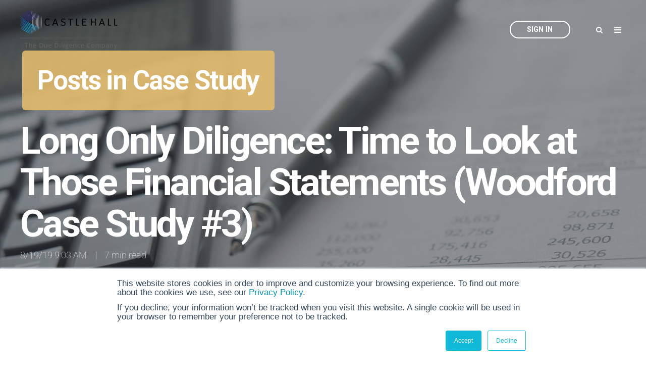

--- FILE ---
content_type: text/html; charset=UTF-8
request_url: https://www.castlehalldiligence.com/blog/tag/case-study
body_size: 12969
content:
<!doctype html><!--[if lt IE 7]> <html class="no-js lt-ie9 lt-ie8 lt-ie7" lang="en-ca" > <![endif]--><!--[if IE 7]>    <html class="no-js lt-ie9 lt-ie8" lang="en-ca" >        <![endif]--><!--[if IE 8]>    <html class="no-js lt-ie9" lang="en-ca" >               <![endif]--><!--[if gt IE 8]><!--><html class="no-js" lang="en-ca"><!--<![endif]--><head>
    <meta charset="utf-8">
    <meta http-equiv="X-UA-Compatible" content="IE=edge,chrome=1">
    <meta name="author" content="Castle Hall Diligence">
    <meta name="description" content="Case Study | ">
    <meta name="generator" content="HubSpot">
    <title>Castle Hall Blog | Case Study</title>
    <link rel="shortcut icon" href="https://www.castlehalldiligence.com/hubfs/bobble.png">
    
<meta name="viewport" content="width=device-width, initial-scale=1">

    <script src="/hs/hsstatic/jquery-libs/static-1.1/jquery/jquery-1.7.1.js"></script>
<script>hsjQuery = window['jQuery'];</script>
    <meta property="og:description" content="Case Study | ">
    <meta property="og:title" content="Castle Hall Blog | Case Study">
    <meta name="twitter:description" content="Case Study | ">
    <meta name="twitter:title" content="Castle Hall Blog | Case Study">

    

    
    <style>
a.cta_button{-moz-box-sizing:content-box !important;-webkit-box-sizing:content-box !important;box-sizing:content-box !important;vertical-align:middle}.hs-breadcrumb-menu{list-style-type:none;margin:0px 0px 0px 0px;padding:0px 0px 0px 0px}.hs-breadcrumb-menu-item{float:left;padding:10px 0px 10px 10px}.hs-breadcrumb-menu-divider:before{content:'›';padding-left:10px}.hs-featured-image-link{border:0}.hs-featured-image{float:right;margin:0 0 20px 20px;max-width:50%}@media (max-width: 568px){.hs-featured-image{float:none;margin:0;width:100%;max-width:100%}}.hs-screen-reader-text{clip:rect(1px, 1px, 1px, 1px);height:1px;overflow:hidden;position:absolute !important;width:1px}
</style>

<style>
@font-face {
  font-family: "Roboto";
  src: url("https://www.castlehalldiligence.com/hubfs/Roboto_Condensed-ExtraLightItalic.ttf") format("truetype"),url("https://www.castlehalldiligence.com/hubfs/Roboto-ExtraLightItalic.ttf") format("truetype"),url("https://www.castlehalldiligence.com/hubfs/Roboto_SemiCondensed-ExtraLightItalic.ttf") format("truetype");
  font-display: swap;
  font-weight: 200;
  font-style: italic;
}

@font-face {
  font-family: "Roboto";
  src: url("https://www.castlehalldiligence.com/hubfs/Roboto-BlackItalic.ttf") format("truetype"),url("https://www.castlehalldiligence.com/hubfs/Roboto_Condensed-BlackItalic.ttf") format("truetype"),url("https://www.castlehalldiligence.com/hubfs/Roboto_SemiCondensed-BlackItalic.ttf") format("truetype");
  font-display: swap;
  font-weight: 900;
  font-style: italic;
}

@font-face {
  font-family: "Roboto";
  src: url("https://www.castlehalldiligence.com/hubfs/Roboto-Light.ttf") format("truetype"),url("https://www.castlehalldiligence.com/hubfs/Roboto_SemiCondensed-Light.ttf") format("truetype"),url("https://www.castlehalldiligence.com/hubfs/Roboto_Condensed-Light.ttf") format("truetype");
  font-display: swap;
  font-weight: 300;
}

@font-face {
  font-family: "Roboto";
  src: url("https://www.castlehalldiligence.com/hubfs/Roboto-ThinItalic.ttf") format("truetype"),url("https://www.castlehalldiligence.com/hubfs/Roboto_SemiCondensed-ThinItalic.ttf") format("truetype"),url("https://www.castlehalldiligence.com/hubfs/Roboto_Condensed-ThinItalic.ttf") format("truetype");
  font-display: swap;
  font-weight: 100;
  font-style: italic;
}

@font-face {
  font-family: "Roboto";
  src: url("https://www.castlehalldiligence.com/hubfs/Roboto_Condensed-Black.ttf") format("truetype"),url("https://www.castlehalldiligence.com/hubfs/Roboto-Black.ttf") format("truetype"),url("https://www.castlehalldiligence.com/hubfs/Roboto_SemiCondensed-Black.ttf") format("truetype");
  font-display: swap;
  font-weight: 900;
}

@font-face {
  font-family: "Roboto";
  src: url("https://www.castlehalldiligence.com/hubfs/Roboto_SemiCondensed-Bold.ttf") format("truetype"),url("https://www.castlehalldiligence.com/hubfs/Roboto-Bold.ttf") format("truetype"),url("https://www.castlehalldiligence.com/hubfs/Roboto_Condensed-Bold.ttf") format("truetype");
  font-display: swap;
  font-weight: 700;
}

@font-face {
  font-family: "Roboto";
  src: url("https://www.castlehalldiligence.com/hubfs/Roboto-ExtraBoldItalic.ttf") format("truetype"),url("https://www.castlehalldiligence.com/hubfs/Roboto_Condensed-ExtraBoldItalic.ttf") format("truetype"),url("https://www.castlehalldiligence.com/hubfs/Roboto_SemiCondensed-ExtraBoldItalic.ttf") format("truetype");
  font-display: swap;
  font-weight: 800;
  font-style: italic;
}

@font-face {
  font-family: "Roboto";
  src: url("https://www.castlehalldiligence.com/hubfs/Roboto_SemiCondensed-MediumItalic.ttf") format("truetype"),url("https://www.castlehalldiligence.com/hubfs/Roboto_Condensed-MediumItalic.ttf") format("truetype"),url("https://www.castlehalldiligence.com/hubfs/Roboto-MediumItalic.ttf") format("truetype");
  font-display: swap;
  font-weight: 500;
  font-style: italic;
}

@font-face {
  font-family: "Roboto";
  src: url("https://www.castlehalldiligence.com/hubfs/Roboto_SemiCondensed-LightItalic.ttf") format("truetype"),url("https://www.castlehalldiligence.com/hubfs/Roboto_Condensed-LightItalic.ttf") format("truetype"),url("https://www.castlehalldiligence.com/hubfs/Roboto-LightItalic.ttf") format("truetype");
  font-display: swap;
  font-weight: 300;
  font-style: italic;
}

@font-face {
  font-family: "Roboto";
  src: url("https://www.castlehalldiligence.com/hubfs/Roboto-Thin.ttf") format("truetype"),url("https://www.castlehalldiligence.com/hubfs/Roboto_SemiCondensed-Thin.ttf") format("truetype"),url("https://www.castlehalldiligence.com/hubfs/Roboto_Condensed-Thin.ttf") format("truetype");
  font-display: swap;
  font-weight: 100;
}

@font-face {
  font-family: "Roboto";
  src: url("https://www.castlehalldiligence.com/hubfs/Roboto-SemiBoldItalic.ttf") format("truetype"),url("https://www.castlehalldiligence.com/hubfs/Roboto_SemiCondensed-SemiBoldItalic.ttf") format("truetype"),url("https://www.castlehalldiligence.com/hubfs/Roboto_Condensed-SemiBoldItalic.ttf") format("truetype");
  font-display: swap;
  font-weight: 600;
  font-style: italic;
}

@font-face {
  font-family: "Roboto";
  src: url("https://www.castlehalldiligence.com/hubfs/Roboto_Condensed-BoldItalic.ttf") format("truetype"),url("https://www.castlehalldiligence.com/hubfs/Roboto-BoldItalic.ttf") format("truetype"),url("https://www.castlehalldiligence.com/hubfs/Roboto_SemiCondensed-BoldItalic.ttf") format("truetype");
  font-display: swap;
  font-weight: 700;
  font-style: italic;
}

@font-face {
  font-family: "Roboto";
  src: url("https://www.castlehalldiligence.com/hubfs/Roboto-ExtraBold.ttf") format("truetype"),url("https://www.castlehalldiligence.com/hubfs/Roboto_SemiCondensed-ExtraBold.ttf") format("truetype"),url("https://www.castlehalldiligence.com/hubfs/Roboto_Condensed-ExtraBold.ttf") format("truetype");
  font-display: swap;
  font-weight: 800;
}

@font-face {
  font-family: "Roboto";
  src: url("https://www.castlehalldiligence.com/hubfs/Roboto-ExtraLight.ttf") format("truetype"),url("https://www.castlehalldiligence.com/hubfs/Roboto_SemiCondensed-ExtraLight.ttf") format("truetype"),url("https://www.castlehalldiligence.com/hubfs/Roboto_Condensed-ExtraLight.ttf") format("truetype");
  font-display: swap;
  font-weight: 200;
}

@font-face {
  font-family: "Roboto";
  src: url("https://www.castlehalldiligence.com/hubfs/Roboto-Regular.ttf") format("truetype"),url("https://www.castlehalldiligence.com/hubfs/Roboto_SemiCondensed-Regular.ttf") format("truetype"),url("https://www.castlehalldiligence.com/hubfs/Roboto_Condensed-Regular.ttf") format("truetype");
  font-display: swap;
  font-weight: 400;
}

@font-face {
  font-family: "Roboto";
  src: url("https://www.castlehalldiligence.com/hubfs/Roboto_SemiCondensed-Italic.ttf") format("truetype"),url("https://www.castlehalldiligence.com/hubfs/Roboto_Condensed-Italic.ttf") format("truetype"),url("https://www.castlehalldiligence.com/hubfs/Roboto-Italic.ttf") format("truetype");
  font-display: swap;
  font-weight: 400;
  font-style: italic;
}

@font-face {
  font-family: "Roboto";
  src: url("https://www.castlehalldiligence.com/hubfs/Roboto-SemiBold.ttf") format("truetype"),url("https://www.castlehalldiligence.com/hubfs/Roboto_SemiCondensed-SemiBold.ttf") format("truetype"),url("https://www.castlehalldiligence.com/hubfs/Roboto_Condensed-SemiBold.ttf") format("truetype");
  font-display: swap;
  font-weight: 600;
}

@font-face {
  font-family: "Roboto";
  src: url("https://www.castlehalldiligence.com/hubfs/Roboto_SemiCondensed-Medium.ttf") format("truetype"),url("https://www.castlehalldiligence.com/hubfs/Roboto-Medium.ttf") format("truetype"),url("https://www.castlehalldiligence.com/hubfs/Roboto_Condensed-Medium.ttf") format("truetype");
  font-display: swap;
  font-weight: 500;
}
</style>

<!-- Editor Styles -->
<style id="hs_editor_style" type="text/css">
#hs_cos_wrapper_module_1524663685264184  { display: block !important; padding-bottom: 1px !important; padding-left: 0px !important; padding-right: 0px !important }
</style>
    

    
<!--  Added by GoogleAnalytics integration -->
<script>
var _hsp = window._hsp = window._hsp || [];
_hsp.push(['addPrivacyConsentListener', function(consent) { if (consent.allowed || (consent.categories && consent.categories.analytics)) {
  (function(i,s,o,g,r,a,m){i['GoogleAnalyticsObject']=r;i[r]=i[r]||function(){
  (i[r].q=i[r].q||[]).push(arguments)},i[r].l=1*new Date();a=s.createElement(o),
  m=s.getElementsByTagName(o)[0];a.async=1;a.src=g;m.parentNode.insertBefore(a,m)
})(window,document,'script','//www.google-analytics.com/analytics.js','ga');
  ga('create','UA-48876745-7','auto');
  ga('send','pageview');
}}]);
</script>

<!-- /Added by GoogleAnalytics integration -->


<!-- Google Tag Manager --><script>(function(w,d,s,l,i){w[l]=w[l]||[];w[l].push({'gtm.start':
new Date().getTime(),event:'gtm.js'});var f=d.getElementsByTagName(s)[0],
j=d.createElement(s),dl=l!='dataLayer'?'&l='+l:'';j.async=true;j.src=
'https://www.googletagmanager.com/gtm.js?id='+i+dl;f.parentNode.insertBefore(j,f);
})(window,document,'script','dataLayer','GTM-TRXDG8T');</script>

<script type="application/ld+json">
{ "@context" : "http://schema.org",
"@type" : "Organization",
"name" : "Castle Hall",
"url" : "https://www.castlehalldiligence.com",
"sameAs" : [ "https://www.facebook.com/Castle-Hall-Diligence-101021611617267/",
"https://www.linkedin.com/company/castle-hall-diligence/",
"https://twitter.com/castlehall1",
"https://www.instagram.com/castle_hall/"]
}
</script>

<meta property="og:type" content="blog">
<meta name="twitter:card" content="summary">
<meta name="twitter:domain" content="www.castlehalldiligence.com">
<link rel="alternate" type="application/rss+xml" href="https://www.castlehalldiligence.com/blog/rss.xml">
<script src="//platform.linkedin.com/in.js" type="text/javascript">
    lang: en_US
</script>

<meta http-equiv="content-language" content="en-ca">
<link rel="stylesheet" href="//7052064.fs1.hubspotusercontent-na1.net/hubfs/7052064/hub_generated/template_assets/DEFAULT_ASSET/1767118704405/template_layout.min.css">


<link rel="stylesheet" href="https://www.castlehalldiligence.com/hubfs/hub_generated/template_assets/1/5724393435/1743049547879/template_Act2.css">
<link rel="stylesheet" href="https://www.castlehalldiligence.com/hubfs/hub_generated/template_assets/1/65888275028/1743049571267/template_Act2-NEW.min.css">


</head>
<body class="blog-2   hs-blog-id-5553252074 hs-blog-listing" style="">
    <div class="header-container-wrapper">
    <div class="header-container container-fluid">

<div class="row-fluid-wrapper row-depth-1 row-number-1 ">
<div class="row-fluid ">

    
<div class="span12 widget-span widget-type-global_group " style="" data-widget-type="global_group" data-x="0" data-w="12">
<div class="" data-global-widget-path="generated_global_groups/5724847349.html"><div class="row-fluid-wrapper row-depth-1 row-number-1 ">
<div class="row-fluid ">
<div class="span12 widget-span widget-type-cell header-wrapper header-overlap" style="" data-widget-type="cell" data-x="0" data-w="12">

<div class="row-fluid-wrapper row-depth-1 row-number-2 ">
<div class="row-fluid ">
<div class="span12 widget-span widget-type-cell centered ptb20 vmiddle never-stack white-content" style="" data-widget-type="cell" data-x="0" data-w="12">

<div class="row-fluid-wrapper row-depth-1 row-number-3 ">
<div class="row-fluid ">
<div class="span3 widget-span widget-type-cell ns-sm-span5" style="" data-widget-type="cell" data-x="0" data-w="3">

<div class="row-fluid-wrapper row-depth-1 row-number-4 ">
<div class="row-fluid ">
<div class="span12 widget-span widget-type-logo " style="" data-widget-type="logo" data-x="0" data-w="12">
<div class="cell-wrapper layout-widget-wrapper">
<span id="hs_cos_wrapper_module_14891423382401005" class="hs_cos_wrapper hs_cos_wrapper_widget hs_cos_wrapper_type_logo" style="" data-hs-cos-general-type="widget" data-hs-cos-type="logo"><a href="https://www.castlehalldiligence.com/" id="hs-link-module_14891423382401005" style="border-width:0px;border:0px;"><img src="https://www.castlehalldiligence.com/hs-fs/hubfs/CH%20Diligence%20(thicker%20line).png?width=200&amp;height=78&amp;name=CH%20Diligence%20(thicker%20line).png" class="hs-image-widget " height="78" style="height: auto;width:200px;border-width:0px;border:0px;" width="200" alt="Castle Hall Diligence - Logo.png" title="Castle Hall Diligence - Logo.png" srcset="https://www.castlehalldiligence.com/hs-fs/hubfs/CH%20Diligence%20(thicker%20line).png?width=100&amp;height=39&amp;name=CH%20Diligence%20(thicker%20line).png 100w, https://www.castlehalldiligence.com/hs-fs/hubfs/CH%20Diligence%20(thicker%20line).png?width=200&amp;height=78&amp;name=CH%20Diligence%20(thicker%20line).png 200w, https://www.castlehalldiligence.com/hs-fs/hubfs/CH%20Diligence%20(thicker%20line).png?width=300&amp;height=117&amp;name=CH%20Diligence%20(thicker%20line).png 300w, https://www.castlehalldiligence.com/hs-fs/hubfs/CH%20Diligence%20(thicker%20line).png?width=400&amp;height=156&amp;name=CH%20Diligence%20(thicker%20line).png 400w, https://www.castlehalldiligence.com/hs-fs/hubfs/CH%20Diligence%20(thicker%20line).png?width=500&amp;height=195&amp;name=CH%20Diligence%20(thicker%20line).png 500w, https://www.castlehalldiligence.com/hs-fs/hubfs/CH%20Diligence%20(thicker%20line).png?width=600&amp;height=234&amp;name=CH%20Diligence%20(thicker%20line).png 600w" sizes="(max-width: 200px) 100vw, 200px"></a></span></div><!--end layout-widget-wrapper -->
</div><!--end widget-span -->
</div><!--end row-->
</div><!--end row-wrapper -->

</div><!--end widget-span -->
<div class="span9 widget-span widget-type-cell ns-sm-span7" style="" data-widget-type="cell" data-x="3" data-w="9">

<div class="row-fluid-wrapper row-depth-1 row-number-5 ">
<div class="row-fluid ">
<div class="span12 widget-span widget-type-cell all-inline tr" style="" data-widget-type="cell" data-x="0" data-w="12">

</div><!--end widget-span -->
</div><!--end row-->
</div><!--end row-wrapper -->

<div class="row-fluid-wrapper row-depth-1 row-number-6 ">
<div class="row-fluid ">
<div class="span12 widget-span widget-type-cell all-inline tr" style="" data-widget-type="cell" data-x="0" data-w="12">

<div class="row-fluid-wrapper row-depth-2 row-number-1 ">
<div class="row-fluid ">
<div class="span12 widget-span widget-type-menu menu-bar first-not-active flyouts-fade flyouts-slide md-hidden" style="" data-widget-type="menu" data-x="0" data-w="12">
<div class="cell-wrapper layout-widget-wrapper">
<span id="hs_cos_wrapper_module_146731076570911" class="hs_cos_wrapper hs_cos_wrapper_widget hs_cos_wrapper_type_menu" style="" data-hs-cos-general-type="widget" data-hs-cos-type="menu"><ul></ul></span></div><!--end layout-widget-wrapper -->
</div><!--end widget-span -->
</div><!--end row-->
</div><!--end row-wrapper -->

<div class="row-fluid-wrapper row-depth-2 row-number-2 ">
<div class="row-fluid ">
<div class="span12 widget-span widget-type-custom_widget ml20 sm-hidden" style="" data-widget-type="custom_widget" data-x="0" data-w="12">
<div id="hs_cos_wrapper_module_1566917502076323" class="hs_cos_wrapper hs_cos_wrapper_widget hs_cos_wrapper_type_module widget-type-cta" style="" data-hs-cos-general-type="widget" data-hs-cos-type="module"><span id="hs_cos_wrapper_module_1566917502076323_" class="hs_cos_wrapper hs_cos_wrapper_widget hs_cos_wrapper_type_cta" style="" data-hs-cos-general-type="widget" data-hs-cos-type="cta"><!--HubSpot Call-to-Action Code --><span class="hs-cta-wrapper" id="hs-cta-wrapper-1e0a4f7d-bf52-4ecd-baf8-8df945de65f2"><span class="hs-cta-node hs-cta-1e0a4f7d-bf52-4ecd-baf8-8df945de65f2" id="hs-cta-1e0a4f7d-bf52-4ecd-baf8-8df945de65f2"><!--[if lte IE 8]><div id="hs-cta-ie-element"></div><![endif]--><a href="https://cta-redirect.hubspot.com/cta/redirect/4256284/1e0a4f7d-bf52-4ecd-baf8-8df945de65f2"><img class="hs-cta-img" id="hs-cta-img-1e0a4f7d-bf52-4ecd-baf8-8df945de65f2" style="border-width:0px;" src="https://no-cache.hubspot.com/cta/default/4256284/1e0a4f7d-bf52-4ecd-baf8-8df945de65f2.png" alt="Sign In"></a></span><script charset="utf-8" src="/hs/cta/cta/current.js"></script><script type="text/javascript"> hbspt.cta._relativeUrls=true;hbspt.cta.load(4256284, '1e0a4f7d-bf52-4ecd-baf8-8df945de65f2', {"useNewLoader":"true","region":"na1"}); </script></span><!-- end HubSpot Call-to-Action Code --></span></div>

</div><!--end widget-span -->
</div><!--end row-->
</div><!--end row-wrapper -->

<div class="row-fluid-wrapper row-depth-2 row-number-3 ">
<div class="row-fluid ">
<div class="span12 widget-span widget-type-custom_widget ml20 sm-hidden" style="" data-widget-type="custom_widget" data-x="0" data-w="12">
<div id="hs_cos_wrapper_module_1566918846779621" class="hs_cos_wrapper hs_cos_wrapper_widget hs_cos_wrapper_type_module widget-type-cta" style="" data-hs-cos-general-type="widget" data-hs-cos-type="module"><span id="hs_cos_wrapper_module_1566918846779621_" class="hs_cos_wrapper hs_cos_wrapper_widget hs_cos_wrapper_type_cta" style="" data-hs-cos-general-type="widget" data-hs-cos-type="cta"></span></div>

</div><!--end widget-span -->
</div><!--end row-->
</div><!--end row-wrapper -->

<div class="row-fluid-wrapper row-depth-2 row-number-4 ">
<div class="row-fluid ">
<div class="span12 widget-span widget-type-language_switcher lang-select ml10" style="" data-widget-type="language_switcher" data-x="0" data-w="12">
<div class="cell-wrapper layout-widget-wrapper">
<span id="hs_cos_wrapper_module_1516061116495558" class="hs_cos_wrapper hs_cos_wrapper_widget hs_cos_wrapper_type_language_switcher" style="" data-hs-cos-general-type="widget" data-hs-cos-type="language_switcher"></span></div><!--end layout-widget-wrapper -->
</div><!--end widget-span -->
</div><!--end row-->
</div><!--end row-wrapper -->

<div class="row-fluid-wrapper row-depth-2 row-number-5 ">
<div class="row-fluid ">
<div class="span12 widget-span widget-type-raw_html " style="" data-widget-type="raw_html" data-x="0" data-w="12">
<div class="cell-wrapper layout-widget-wrapper">
<span id="hs_cos_wrapper_module_1488964299835534" class="hs_cos_wrapper hs_cos_wrapper_widget hs_cos_wrapper_type_raw_html" style="" data-hs-cos-general-type="widget" data-hs-cos-type="raw_html"><span class="control-button search fss-open-btn"><i class="fa fa-search" aria-hidden="true"></i></span></span>
</div><!--end layout-widget-wrapper -->
</div><!--end widget-span -->
</div><!--end row-->
</div><!--end row-wrapper -->

<div class="row-fluid-wrapper row-depth-2 row-number-6 ">
<div class="row-fluid ">
<div class="span12 widget-span widget-type-raw_html " style="" data-widget-type="raw_html" data-x="0" data-w="12">
<div class="cell-wrapper layout-widget-wrapper">
<span id="hs_cos_wrapper_module_1488966139486607" class="hs_cos_wrapper hs_cos_wrapper_widget hs_cos_wrapper_type_raw_html" style="" data-hs-cos-general-type="widget" data-hs-cos-type="raw_html"><span class="control-button menu" data-slide-menu="primary-slide-menu">
<span class="open">
<i class="fa fa-bars" aria-hidden="true"></i>
</span>
<span class="close">
<i class="fa fa-bars" aria-hidden="true"></i>
</span>
<span></span>
</span></span></div><!--end layout-widget-wrapper -->
</div><!--end widget-span -->
</div><!--end row-->
</div><!--end row-wrapper -->

</div><!--end widget-span -->
</div><!--end row-->
</div><!--end row-wrapper -->

<div class="row-fluid-wrapper row-depth-1 row-number-1 ">
<div class="row-fluid ">
<div class="span12 widget-span widget-type-cell all-inline tr" style="" data-widget-type="cell" data-x="0" data-w="12">

</div><!--end widget-span -->
</div><!--end row-->
</div><!--end row-wrapper -->

</div><!--end widget-span -->
</div><!--end row-->
</div><!--end row-wrapper -->

</div><!--end widget-span -->
</div><!--end row-->
</div><!--end row-wrapper -->

</div><!--end widget-span -->
</div><!--end row-->
</div><!--end row-wrapper -->
</div>
</div><!--end widget-span -->


</div><!--end row-->
</div><!--end row-wrapper -->

<div class="row-fluid-wrapper row-depth-1 row-number-2 ">
<div class="row-fluid ">

</div><!--end row-->
</div><!--end row-wrapper -->

<div class="row-fluid-wrapper row-depth-1 row-number-3 ">
<div class="row-fluid ">
<div class="span12 widget-span widget-type-global_group " style="" data-widget-type="global_group" data-x="0" data-w="12">
<div class="" data-global-widget-path="generated_global_groups/10752524961.html"><div class="row-fluid-wrapper row-depth-1 row-number-1 ">
<div class="row-fluid ">
<div class="sticky-header-options" data-linked-to=".header-wrapper">
<div class="span12 widget-span widget-type-cell sticky-header md-hidden" style="" data-widget-type="cell" data-x="0" data-w="12">

<div class="row-fluid-wrapper row-depth-1 row-number-2 ">
<div class="row-fluid ">
<div class="span12 widget-span widget-type-cell centered ptb5 vmiddle never-stack" style="" data-widget-type="cell" data-x="0" data-w="12">

<div class="row-fluid-wrapper row-depth-1 row-number-3 ">
<div class="row-fluid ">
<div class="span3 widget-span widget-type-cell ns-sm-span5" style="" data-widget-type="cell" data-x="0" data-w="3">

<div class="row-fluid-wrapper row-depth-1 row-number-4 ">
<div class="row-fluid ">
<div class="span12 widget-span widget-type-cell " style="" data-widget-type="cell" data-x="0" data-w="12">

<div class="row-fluid-wrapper row-depth-2 row-number-1 ">
<div class="row-fluid ">
<div class="span12 widget-span widget-type-logo " style="" data-widget-type="logo" data-x="0" data-w="12">
<div class="cell-wrapper layout-widget-wrapper">
<span id="hs_cos_wrapper_module_146731076570910" class="hs_cos_wrapper hs_cos_wrapper_widget hs_cos_wrapper_type_logo" style="" data-hs-cos-general-type="widget" data-hs-cos-type="logo"><a href="//www.castlehalldiligence.com" id="hs-link-module_146731076570910" style="border-width:0px;border:0px;"><img src="https://www.castlehalldiligence.com/hs-fs/hubfs/bobble.png?width=60&amp;height=61&amp;name=bobble.png" class="hs-image-widget " height="61" style="height: auto;width:60px;border-width:0px;border:0px;" width="60" alt="Castle Hall Diligence" title="Castle Hall Diligence" srcset="https://www.castlehalldiligence.com/hs-fs/hubfs/bobble.png?width=30&amp;height=31&amp;name=bobble.png 30w, https://www.castlehalldiligence.com/hs-fs/hubfs/bobble.png?width=60&amp;height=61&amp;name=bobble.png 60w, https://www.castlehalldiligence.com/hs-fs/hubfs/bobble.png?width=90&amp;height=92&amp;name=bobble.png 90w, https://www.castlehalldiligence.com/hs-fs/hubfs/bobble.png?width=120&amp;height=122&amp;name=bobble.png 120w, https://www.castlehalldiligence.com/hs-fs/hubfs/bobble.png?width=150&amp;height=153&amp;name=bobble.png 150w, https://www.castlehalldiligence.com/hs-fs/hubfs/bobble.png?width=180&amp;height=183&amp;name=bobble.png 180w" sizes="(max-width: 60px) 100vw, 60px"></a></span></div><!--end layout-widget-wrapper -->
</div><!--end widget-span -->
</div><!--end row-->
</div><!--end row-wrapper -->

</div><!--end widget-span -->
</div><!--end row-->
</div><!--end row-wrapper -->

</div><!--end widget-span -->
<div class="span9 widget-span widget-type-cell ns-sm-span7 navigation-menu" style="" data-widget-type="cell" data-x="3" data-w="9">

<div class="row-fluid-wrapper row-depth-1 row-number-1 ">
<div class="row-fluid ">
<div class="span12 widget-span widget-type-cell all-inline tr" style="" data-widget-type="cell" data-x="0" data-w="12">

</div><!--end widget-span -->
</div><!--end row-->
</div><!--end row-wrapper -->

<div class="row-fluid-wrapper row-depth-1 row-number-2 ">
<div class="row-fluid ">
<div class="span12 widget-span widget-type-cell all-inline tr" style="" data-widget-type="cell" data-x="0" data-w="12">

<div class="row-fluid-wrapper row-depth-2 row-number-1 ">
<div class="row-fluid ">
<div class="span12 widget-span widget-type-menu menu-bar first-not-active flyouts-fade flyouts-slide md-hidden" style="" data-widget-type="menu" data-x="0" data-w="12">
<div class="cell-wrapper layout-widget-wrapper">
<span id="hs_cos_wrapper_module_146731076570911" class="hs_cos_wrapper hs_cos_wrapper_widget hs_cos_wrapper_type_menu" style="" data-hs-cos-general-type="widget" data-hs-cos-type="menu"><ul></ul></span></div><!--end layout-widget-wrapper -->
</div><!--end widget-span -->
</div><!--end row-->
</div><!--end row-wrapper -->

<div class="row-fluid-wrapper row-depth-2 row-number-2 ">
<div class="row-fluid ">
<div class="span12 widget-span widget-type-cta ml20 sm-hidden header-button" style="" data-widget-type="cta" data-x="0" data-w="12">
<div class="cell-wrapper layout-widget-wrapper">
<span id="hs_cos_wrapper_module_1488964296655532" class="hs_cos_wrapper hs_cos_wrapper_widget hs_cos_wrapper_type_cta" style="" data-hs-cos-general-type="widget" data-hs-cos-type="cta"><!--HubSpot Call-to-Action Code --><span class="hs-cta-wrapper" id="hs-cta-wrapper-c25d63cf-000a-4c8c-97b3-422965550826"><span class="hs-cta-node hs-cta-c25d63cf-000a-4c8c-97b3-422965550826" id="hs-cta-c25d63cf-000a-4c8c-97b3-422965550826"><!--[if lte IE 8]><div id="hs-cta-ie-element"></div><![endif]--><a href="https://cta-redirect.hubspot.com/cta/redirect/4256284/c25d63cf-000a-4c8c-97b3-422965550826" target="_blank" rel="noopener"><img class="hs-cta-img" id="hs-cta-img-c25d63cf-000a-4c8c-97b3-422965550826" style="border-width:0px;" src="https://no-cache.hubspot.com/cta/default/4256284/c25d63cf-000a-4c8c-97b3-422965550826.png" alt="Sign In"></a></span><script charset="utf-8" src="/hs/cta/cta/current.js"></script><script type="text/javascript"> hbspt.cta._relativeUrls=true;hbspt.cta.load(4256284, 'c25d63cf-000a-4c8c-97b3-422965550826', {"useNewLoader":"true","region":"na1"}); </script></span><!-- end HubSpot Call-to-Action Code --></span></div><!--end layout-widget-wrapper -->
</div><!--end widget-span -->
</div><!--end row-->
</div><!--end row-wrapper -->

<div class="row-fluid-wrapper row-depth-2 row-number-3 ">
<div class="row-fluid ">
<div class="span12 widget-span widget-type-cta ml20 sm-hidden header-button" style="" data-widget-type="cta" data-x="0" data-w="12">
<div class="cell-wrapper layout-widget-wrapper">
<span id="hs_cos_wrapper_module_1566929542959847" class="hs_cos_wrapper hs_cos_wrapper_widget hs_cos_wrapper_type_cta" style="" data-hs-cos-general-type="widget" data-hs-cos-type="cta"></span></div><!--end layout-widget-wrapper -->
</div><!--end widget-span -->
</div><!--end row-->
</div><!--end row-wrapper -->

<div class="row-fluid-wrapper row-depth-2 row-number-4 ">
<div class="row-fluid ">
<div class="span12 widget-span widget-type-language_switcher lang-select ml10" style="" data-widget-type="language_switcher" data-x="0" data-w="12">
<div class="cell-wrapper layout-widget-wrapper">
<span id="hs_cos_wrapper_module_1516061150321558" class="hs_cos_wrapper hs_cos_wrapper_widget hs_cos_wrapper_type_language_switcher" style="" data-hs-cos-general-type="widget" data-hs-cos-type="language_switcher"></span></div><!--end layout-widget-wrapper -->
</div><!--end widget-span -->
</div><!--end row-->
</div><!--end row-wrapper -->

<div class="row-fluid-wrapper row-depth-2 row-number-5 ">
<div class="row-fluid ">
<div class="span12 widget-span widget-type-raw_html " style="" data-widget-type="raw_html" data-x="0" data-w="12">
<div class="cell-wrapper layout-widget-wrapper">
<span id="hs_cos_wrapper_module_1488964299835534" class="hs_cos_wrapper hs_cos_wrapper_widget hs_cos_wrapper_type_raw_html" style="" data-hs-cos-general-type="widget" data-hs-cos-type="raw_html"><span class="control-button search fss-open-btn"><i class="fa fa-search" aria-hidden="true"></i></span></span>
</div><!--end layout-widget-wrapper -->
</div><!--end widget-span -->
</div><!--end row-->
</div><!--end row-wrapper -->

<div class="row-fluid-wrapper row-depth-2 row-number-6 ">
<div class="row-fluid ">
<div class="span12 widget-span widget-type-raw_html " style="" data-widget-type="raw_html" data-x="0" data-w="12">
<div class="cell-wrapper layout-widget-wrapper">
<span id="hs_cos_wrapper_module_1490320254818663" class="hs_cos_wrapper hs_cos_wrapper_widget hs_cos_wrapper_type_raw_html" style="" data-hs-cos-general-type="widget" data-hs-cos-type="raw_html"><span class="control-button menu" data-slide-menu="primary-slide-menu">
<span class="open">
<i class="fa fa-bars" aria-hidden="true"></i>
</span>
<span class="close">
<i class="fa fa-bars" aria-hidden="true"></i>
</span>
<span></span>
</span></span></div><!--end layout-widget-wrapper -->
</div><!--end widget-span -->
</div><!--end row-->
</div><!--end row-wrapper -->

</div><!--end widget-span -->
</div><!--end row-->
</div><!--end row-wrapper -->

<div class="row-fluid-wrapper row-depth-1 row-number-1 ">
<div class="row-fluid ">
<div class="span12 widget-span widget-type-cell all-inline tr" style="" data-widget-type="cell" data-x="0" data-w="12">

</div><!--end widget-span -->
</div><!--end row-->
</div><!--end row-wrapper -->

</div><!--end widget-span -->
</div><!--end row-->
</div><!--end row-wrapper -->

</div><!--end widget-span -->
</div><!--end row-->
</div><!--end row-wrapper -->

</div><!--end widget-span -->
  </div>
</div><!--end row-->
</div><!--end row-wrapper -->
</div>
</div><!--end widget-span -->
</div><!--end row-->
</div><!--end row-wrapper -->

<div class="row-fluid-wrapper row-depth-1 row-number-4 ">
<div class="row-fluid ">
<div class="span12 widget-span widget-type-global_group " style="" data-widget-type="global_group" data-x="0" data-w="12">
<div class="" data-global-widget-path="generated_global_groups/5724025458.html"><div class="row-fluid-wrapper row-depth-1 row-number-1 ">
<div class="row-fluid ">
<div class="span12 widget-span widget-type-cell fullscreen-search" style="" data-widget-type="cell" data-x="0" data-w="12">

<div class="row-fluid-wrapper row-depth-1 row-number-2 ">
<div class="row-fluid ">
<div class="span12 widget-span widget-type-google_search " style="" data-widget-type="google_search" data-x="0" data-w="12">
<div class="cell-wrapper layout-widget-wrapper">
<span id="hs_cos_wrapper_module_1488966003201603" class="hs_cos_wrapper hs_cos_wrapper_widget hs_cos_wrapper_type_google_search" style="" data-hs-cos-general-type="widget" data-hs-cos-type="google_search">        <div id="hs-search-module" class="hs-search-module hs-search-module-6720">
            <form class="hs-form">
                <div class="field" role="search">
                    <label for="hs-search-6720">Search this site on Google</label>
                    <div class="input">
                        <input type="text" id="hs-search-6720" class="hs-input" value="">
                        <a class="hs-button primary">Search Google</a>
                    </div>
                </div>
            </form>
        </div>
        <script>
    function hsOnReadyGoogleSearch_6720() {
      var url           = 'http://google.com/search?q=site:' + location.protocol + '//' + location.hostname + ' ';
      var $searchModule = document.querySelector('.hs-search-module-6720');
      var $input        = $searchModule.querySelector('input');
      var $button       = $searchModule.querySelector('.hs-button.primary');
      if (false) {
          $input.value = decodeURIComponent(location.pathname.split('/').join(' ').split('.').join(' ').split('-').join(' ').split('_').join(''));
      }

      $button.addEventListener('click', function(){
          var newUrl = url + $input.value;
          var win = window.open(newUrl, '_blank');
          if (win) {
              win.focus();
          } else {
              location.href = newUrl;
          }
      });
      $input.addEventListener('keypress', function(e){
          if (e.keyCode !== 13) return;
          e.preventDefault();
          $button.click();
      });
    }

    if (document.readyState === "complete" ||
    (document.readyState !== "loading" && !document.documentElement.doScroll)
    ) {
        hsOnReadyGoogleSearch_6720();
    } else {
        document.addEventListener("DOMContentLoaded", hsOnReadyGoogleSearch_6720);
    }
</script>

</span></div><!--end layout-widget-wrapper -->
</div><!--end widget-span -->
</div><!--end row-->
</div><!--end row-wrapper -->

</div><!--end widget-span -->
</div><!--end row-->
</div><!--end row-wrapper -->
</div>
</div><!--end widget-span -->
</div><!--end row-->
</div><!--end row-wrapper -->

<div class="row-fluid-wrapper row-depth-1 row-number-5 ">
<div class="row-fluid ">
<div class="span12 widget-span widget-type-global_group " style="" data-widget-type="global_group" data-x="0" data-w="12">
<div class="" data-global-widget-path="generated_global_groups/5724025495.html"><div class="row-fluid-wrapper row-depth-1 row-number-1 ">
<div class="row-fluid ">
<div id="primary-slide-menu" class="span12 widget-span widget-type-cell slide-menu right w400 bg-white" style="" data-widget-type="cell" data-x="0" data-w="12">

<div class="row-fluid-wrapper row-depth-1 row-number-2 ">
<div class="row-fluid ">
<div class="span12 widget-span widget-type-cell slide-menu-scroller" style="" data-widget-type="cell" data-x="0" data-w="12">

<div class="row-fluid-wrapper row-depth-1 row-number-3 ">
<div class="row-fluid ">
<div class="span12 widget-span widget-type-cell never-stack ptb20 plr30 vmiddle bg-dark white-content" style="" data-widget-type="cell" data-x="0" data-w="12">

<div class="row-fluid-wrapper row-depth-1 row-number-4 ">
<div class="row-fluid ">
<div class="span9 widget-span widget-type-rich_text " style="" data-widget-type="rich_text" data-x="0" data-w="9">
<div class="cell-wrapper layout-widget-wrapper">
<span id="hs_cos_wrapper_module_1490019842268586" class="hs_cos_wrapper hs_cos_wrapper_widget hs_cos_wrapper_type_rich_text" style="" data-hs-cos-general-type="widget" data-hs-cos-type="rich_text"><strong>Menu</strong></span>
</div><!--end layout-widget-wrapper -->
</div><!--end widget-span -->
<div class="span3 widget-span widget-type-raw_html tr" style="" data-widget-type="raw_html" data-x="9" data-w="3">
<div class="cell-wrapper layout-widget-wrapper">
<span id="hs_cos_wrapper_module_1490019523072546" class="hs_cos_wrapper hs_cos_wrapper_widget hs_cos_wrapper_type_raw_html" style="" data-hs-cos-general-type="widget" data-hs-cos-type="raw_html"><span class="control-button menu" data-slide-menu="primary-slide-menu">
<span class="open">
<!-- Default: -->
<i class="fa fa-bars" aria-hidden="true"></i>
<!-- Other ideas: -->
<!--Open Menu-->
<!--<i class="fa fa-list" aria-hidden="true"></i>-->
<!--<i class="fa fa-ellipsis-v" aria-hidden="true"></i>-->
</span>
<span class="close">
<!-- Default: -->
<!--<i class="fa fa-ellipsis-v" aria-hidden="true"></i>-->
<!-- Other ideas: -->
<!--Close Menu-->
<!--<i class="fa fa-ellipsis-h" aria-hidden="true"></i>-->
<!--<i class="fa fa-bars" aria-hidden="true"></i>-->
<i class="fa fa-close" aria-hidden="true"></i>
</span>
<span></span>
</span></span></div><!--end layout-widget-wrapper -->
</div><!--end widget-span -->
</div><!--end row-->
</div><!--end row-wrapper -->

</div><!--end widget-span -->
</div><!--end row-->
</div><!--end row-wrapper -->

<div class="row-fluid-wrapper row-depth-1 row-number-5 ">
<div class="row-fluid ">
<div class="span12 widget-span widget-type-cell all-inline p30 tc" style="" data-widget-type="cell" data-x="0" data-w="12">

<div class="row-fluid-wrapper row-depth-1 row-number-6 ">
<div class="row-fluid ">
<div class="span12 widget-span widget-type-cta p10" style="" data-widget-type="cta" data-x="0" data-w="12">
<div class="cell-wrapper layout-widget-wrapper">
<span id="hs_cos_wrapper_module_14895142928491423" class="hs_cos_wrapper hs_cos_wrapper_widget hs_cos_wrapper_type_cta" style="" data-hs-cos-general-type="widget" data-hs-cos-type="cta"><!--HubSpot Call-to-Action Code --><span class="hs-cta-wrapper" id="hs-cta-wrapper-c25d63cf-000a-4c8c-97b3-422965550826"><span class="hs-cta-node hs-cta-c25d63cf-000a-4c8c-97b3-422965550826" id="hs-cta-c25d63cf-000a-4c8c-97b3-422965550826"><!--[if lte IE 8]><div id="hs-cta-ie-element"></div><![endif]--><a href="https://cta-redirect.hubspot.com/cta/redirect/4256284/c25d63cf-000a-4c8c-97b3-422965550826" target="_blank" rel="noopener"><img class="hs-cta-img" id="hs-cta-img-c25d63cf-000a-4c8c-97b3-422965550826" style="border-width:0px;" src="https://no-cache.hubspot.com/cta/default/4256284/c25d63cf-000a-4c8c-97b3-422965550826.png" alt="Sign In"></a></span><script charset="utf-8" src="/hs/cta/cta/current.js"></script><script type="text/javascript"> hbspt.cta._relativeUrls=true;hbspt.cta.load(4256284, 'c25d63cf-000a-4c8c-97b3-422965550826', {"useNewLoader":"true","region":"na1"}); </script></span><!-- end HubSpot Call-to-Action Code --></span></div><!--end layout-widget-wrapper -->
</div><!--end widget-span -->
</div><!--end row-->
</div><!--end row-wrapper -->

<div class="row-fluid-wrapper row-depth-1 row-number-7 ">
<div class="row-fluid ">
<div class="span12 widget-span widget-type-cta p10" style="" data-widget-type="cta" data-x="0" data-w="12">
<div class="cell-wrapper layout-widget-wrapper">
<span id="hs_cos_wrapper_module_1566930028075947" class="hs_cos_wrapper hs_cos_wrapper_widget hs_cos_wrapper_type_cta" style="" data-hs-cos-general-type="widget" data-hs-cos-type="cta"></span></div><!--end layout-widget-wrapper -->
</div><!--end widget-span -->
</div><!--end row-->
</div><!--end row-wrapper -->

</div><!--end widget-span -->
</div><!--end row-->
</div><!--end row-wrapper -->

<div class="row-fluid-wrapper row-depth-1 row-number-8 ">
<div class="row-fluid ">
<div class="span12 widget-span widget-type-menu accordion-menu" style="" data-widget-type="menu" data-x="0" data-w="12">
<div class="cell-wrapper layout-widget-wrapper">
<span id="hs_cos_wrapper_module_14895144107501455" class="hs_cos_wrapper hs_cos_wrapper_widget hs_cos_wrapper_type_menu" style="" data-hs-cos-general-type="widget" data-hs-cos-type="menu"><ul></ul></span></div><!--end layout-widget-wrapper -->
</div><!--end widget-span -->
</div><!--end row-->
</div><!--end row-wrapper -->

</div><!--end widget-span -->
</div><!--end row-->
</div><!--end row-wrapper -->

</div><!--end widget-span -->
</div><!--end row-->
</div><!--end row-wrapper -->

<div class="row-fluid-wrapper row-depth-1 row-number-9 ">
<div class="row-fluid ">
<div class="span12 widget-span widget-type-space slide-menu-overlay bg-dark o50" style="" data-widget-type="space" data-x="0" data-w="12">
<div class="cell-wrapper layout-widget-wrapper">
<span id="hs_cos_wrapper_module_1490022072855604" class="hs_cos_wrapper hs_cos_wrapper_widget hs_cos_wrapper_type_space" style="" data-hs-cos-general-type="widget" data-hs-cos-type="space"></span></div><!--end layout-widget-wrapper -->
</div><!--end widget-span -->
</div><!--end row-->
</div><!--end row-wrapper -->
</div>
</div><!--end widget-span -->
</div><!--end row-->
</div><!--end row-wrapper -->

    </div><!--end header -->
</div><!--end header wrapper -->

<div class="body-container-wrapper">
    <div class="body-container container-fluid">

<div class="row-fluid-wrapper row-depth-1 row-number-1 ">
<div class="row-fluid ">
<div class="span12 widget-span widget-type-raw_jinja " style="" data-widget-type="raw_jinja" data-x="0" data-w="12">


 </div><!--end widget-span -->

</div><!--end row-->
</div><!--end row-wrapper -->

<div class="row-fluid-wrapper row-depth-1 row-number-2 ">
<div class="row-fluid ">
<div class="span12 widget-span widget-type-raw_jinja " style="" data-widget-type="raw_jinja" data-x="0" data-w="12">


 
 
 
 
 
 
 
 
 
 
 
 
 
 </div><!--end widget-span -->

</div><!--end row-->
</div><!--end row-wrapper -->

<div class="row-fluid-wrapper row-depth-1 row-number-3 ">
<div class="row-fluid ">

    
<div class="span12 widget-span widget-type-raw_jinja " style="" data-widget-type="raw_jinja" data-x="0" data-w="12">
<!-- Go to www.addthis.com/dashboard to customize your tools --> <script type="text/javascript" src="//s7.addthis.com/js/300/addthis_widget.js#pubid=ra-54ef47e26970a302"></script></div><!--end widget-span -->



</div><!--end row-->
</div><!--end row-wrapper -->

<div class="row-fluid-wrapper row-depth-1 row-number-4 ">
<div class="row-fluid ">
<div class="span12 widget-span widget-type-raw_jinja " style="" data-widget-type="raw_jinja" data-x="0" data-w="12">
</div><!--end widget-span -->

</div><!--end row-->
</div><!--end row-wrapper -->

<div class="row-fluid-wrapper row-depth-1 row-number-5 ">
<div class="row-fluid ">
<div class="span12 widget-span widget-type-raw_jinja " style="" data-widget-type="raw_jinja" data-x="0" data-w="12">










</div><!--end widget-span -->

</div><!--end row-->
</div><!--end row-wrapper -->

<div class="row-fluid-wrapper row-depth-1 row-number-6 ">
<div class="row-fluid ">

    <div class="blog-section blog-section-front">
<div class="span12 widget-span widget-type-cell " style="" data-widget-type="cell" data-x="0" data-w="12">

<div class="row-fluid-wrapper row-depth-1 row-number-7 ">
<div class="row-fluid ">

</div><!--end row-->
</div><!--end row-wrapper -->

<div class="row-fluid-wrapper row-depth-1 row-number-1 ">
<div class="row-fluid ">

    <div class="vcenter-outer">
<div class="span12 widget-span widget-type-cell content-section full-vh vcenter-inner overlay-dark overlay-50" style="" data-widget-type="cell" data-x="0" data-w="12">

<div class="row-fluid-wrapper row-depth-1 row-number-2 ">
<div class="row-fluid ">
<div class="span12 widget-span widget-type-raw_jinja bg-img bg-parallax" style="" data-widget-type="raw_jinja" data-x="0" data-w="12">

    <img src="https://www.castlehalldiligence.com/hubfs/calculator-1.jpg">
</div><!--end widget-span -->

</div><!--end row-->
</div><!--end row-wrapper -->

<div class="row-fluid-wrapper row-depth-1 row-number-3 ">
<div class="row-fluid ">
<div class="span12 widget-span widget-type-cell centered" style="" data-widget-type="cell" data-x="0" data-w="12">

<div class="row-fluid-wrapper row-depth-1 row-number-4 ">
<div class="row-fluid ">
<div class="span12 widget-span widget-type-cell all-inline mb20" style="" data-widget-type="cell" data-x="0" data-w="12">

<div class="row-fluid-wrapper row-depth-2 row-number-1 ">
<div class="row-fluid ">
 
</div><!--end row-->
</div><!--end row-wrapper -->

<div class="row-fluid-wrapper row-depth-2 row-number-4 ">
<div class="row-fluid ">

    
    
<div class="span12 widget-span widget-type-cell p30 overlay-theme overlay-90 radius ovh white-content" style="" data-widget-type="cell" data-x="0" data-w="12">

<div class="row-fluid-wrapper row-depth-2 row-number-5 ">
<div class="row-fluid ">
<div class="span12 widget-span widget-type-raw_jinja hns text-small" style="" data-widget-type="raw_jinja" data-x="0" data-w="12">
<h1>Posts in Case Study</h1></div><!--end widget-span -->

    </div><!--end row-->
</div><!--end row-wrapper -->

<div class="row-fluid-wrapper row-depth-2 row-number-6 ">
<div class="row-fluid ">
<div class="span12 widget-span widget-type-cell " style="" data-widget-type="cell" data-x="0" data-w="12">

<div class="row-fluid-wrapper row-depth-2 row-number-7 ">
    <div class="row-fluid ">

        </div><!--end row-->
</div><!--end row-wrapper -->

   </div><!--end widget-span -->
    </div><!--end row-->
</div><!--end row-wrapper -->

</div><!--end widget-span -->
            

</div><!--end row-->
</div><!--end row-wrapper -->

</div><!--end widget-span -->
</div><!--end row-->
</div><!--end row-wrapper -->

<div class="row-fluid-wrapper row-depth-1 row-number-1 ">
<div class="row-fluid ">
<div class="span12 widget-span widget-type-cell white-content" style="" data-widget-type="cell" data-x="0" data-w="12">

<div class="row-fluid-wrapper row-depth-2 row-number-1 ">
<div class="row-fluid ">
<div class="span12 widget-span widget-type-raw_jinja hero-format" style="" data-widget-type="raw_jinja" data-x="0" data-w="12">
<h2><a href="https://www.castlehalldiligence.com/blog/long-only-diligence-time-to-look-at-those-financial-statements-woodford-case-study-3">Long Only Diligence: Time to Look at Those Financial Statements (Woodford Case Study #3)</a></h2></div><!--end widget-span -->

</div><!--end row-->
</div><!--end row-wrapper -->

<div class="row-fluid-wrapper row-depth-2 row-number-2 ">
<div class="row-fluid ">
<div class="span12 widget-span widget-type-cell all-inline link-hover-underline" style="" data-widget-type="cell" data-x="0" data-w="12">

<div class="row-fluid-wrapper row-depth-2 row-number-3 ">
<div class="row-fluid ">
<div class="span12 widget-span widget-type-raw_jinja " style="" data-widget-type="raw_jinja" data-x="0" data-w="12">
8/19/19 9:03 AM</div><!--end widget-span -->

    </div><!--end row-->
</div><!--end row-wrapper -->

<div class="row-fluid-wrapper row-depth-2 row-number-4 ">
<div class="row-fluid ">
<div class="span12 widget-span widget-type-raw_jinja " style="" data-widget-type="raw_jinja" data-x="0" data-w="12">
</div><!--end widget-span -->

    </div><!--end row-->
</div><!--end row-wrapper -->

<div class="row-fluid-wrapper row-depth-2 row-number-5 ">
<div class="row-fluid ">
<div class="span12 widget-span widget-type-raw_jinja " style="" data-widget-type="raw_jinja" data-x="0" data-w="12">
<span class="sep plr10">|</span> 
    
    
    7 min read
</div><!--end widget-span -->

    </div><!--end row-->
</div><!--end row-wrapper -->

</div><!--end widget-span -->
</div><!--end row-->
</div><!--end row-wrapper -->

<div class="row-fluid-wrapper row-depth-2 row-number-6 ">
<div class="row-fluid ">
<div class="span12 widget-span widget-type-raw_jinja mt50" style="" data-widget-type="raw_jinja" data-x="0" data-w="12">
<a class="button white empty" href="https://www.castlehalldiligence.com/blog/long-only-diligence-time-to-look-at-those-financial-statements-woodford-case-study-3">Read More →</a></div><!--end widget-span -->

</div><!--end row-->
</div><!--end row-wrapper -->

</div><!--end widget-span -->
</div><!--end row-->
</div><!--end row-wrapper -->

</div><!--end widget-span -->
</div><!--end row-->
</div><!--end row-wrapper -->

</div><!--end widget-span -->
</div>

</div><!--end row-->
</div><!--end row-wrapper -->

<div class="row-fluid-wrapper row-depth-1 row-number-1 ">
<div class="row-fluid ">

    
<div class="span12 widget-span widget-type-cell content-section bg-light pt60" style="" data-widget-type="cell" data-x="0" data-w="12">

<div class="row-fluid-wrapper row-depth-1 row-number-2 ">
<div class="row-fluid ">
<div class="span12 widget-span widget-type-cell centered mb40" style="" data-widget-type="cell" data-x="0" data-w="12">

<div class="row-fluid-wrapper row-depth-1 row-number-3 ">
<div class="row-fluid ">
<div class="span12 widget-span widget-type-post_filter list-type-dropdown plain-links fr" style="width: 200px; max-width: 100%;" data-widget-type="post_filter" data-x="0" data-w="12">
<div class="cell-wrapper layout-widget-wrapper">
<span id="hs_cos_wrapper_module_1504345509375593" class="hs_cos_wrapper hs_cos_wrapper_widget hs_cos_wrapper_type_post_filter" style="" data-hs-cos-general-type="widget" data-hs-cos-type="post_filter"><div class="block">
  <h3>Categories</h3>
  <div class="widget-module">
    <ul>
      
        <li>
          <a href="https://www.castlehalldiligence.com/blog/tag/esg">ESG <span class="filter-link-count" dir="ltr">(18)</span></a>
        </li>
      
        <li>
          <a href="https://www.castlehalldiligence.com/blog/tag/cybersecurity">Cybersecurity <span class="filter-link-count" dir="ltr">(16)</span></a>
        </li>
      
        <li>
          <a href="https://www.castlehalldiligence.com/blog/tag/sec">SEC <span class="filter-link-count" dir="ltr">(12)</span></a>
        </li>
      
        <li>
          <a href="https://www.castlehalldiligence.com/blog/tag/private-equity">Private Equity <span class="filter-link-count" dir="ltr">(11)</span></a>
        </li>
      
        <li>
          <a href="https://www.castlehalldiligence.com/blog/tag/due-diligence">Due Diligence <span class="filter-link-count" dir="ltr">(8)</span></a>
        </li>
      
        <li>
          <a href="https://www.castlehalldiligence.com/blog/tag/operational-due-diligence">Operational Due Diligence <span class="filter-link-count" dir="ltr">(8)</span></a>
        </li>
      
        <li>
          <a href="https://www.castlehalldiligence.com/blog/tag/covid-19">covid-19 <span class="filter-link-count" dir="ltr">(8)</span></a>
        </li>
      
        <li>
          <a href="https://www.castlehalldiligence.com/blog/tag/asset-managers">Asset Managers <span class="filter-link-count" dir="ltr">(7)</span></a>
        </li>
      
        <li>
          <a href="https://www.castlehalldiligence.com/blog/tag/odd">ODD <span class="filter-link-count" dir="ltr">(6)</span></a>
        </li>
      
        <li>
          <a href="https://www.castlehalldiligence.com/blog/tag/australia">Australia <span class="filter-link-count" dir="ltr">(5)</span></a>
        </li>
      
        <li>
          <a href="https://www.castlehalldiligence.com/blog/tag/esgdiligence">ESGDiligence <span class="filter-link-count" dir="ltr">(5)</span></a>
        </li>
      
        <li>
          <a href="https://www.castlehalldiligence.com/blog/tag/fraud">Fraud <span class="filter-link-count" dir="ltr">(5)</span></a>
        </li>
      
        <li>
          <a href="https://www.castlehalldiligence.com/blog/tag/long-only-due-diligence">Long Only Due Diligence <span class="filter-link-count" dir="ltr">(5)</span></a>
        </li>
      
        <li>
          <a href="https://www.castlehalldiligence.com/blog/tag/aima">AIMA <span class="filter-link-count" dir="ltr">(4)</span></a>
        </li>
      
        <li>
          <a href="https://www.castlehalldiligence.com/blog/tag/conference">Conference <span class="filter-link-count" dir="ltr">(4)</span></a>
        </li>
      
        <li>
          <a href="https://www.castlehalldiligence.com/blog/tag/diversity">Diversity <span class="filter-link-count" dir="ltr">(4)</span></a>
        </li>
      
        <li>
          <a href="https://www.castlehalldiligence.com/blog/tag/gaim-ops">GAIM Ops <span class="filter-link-count" dir="ltr">(4)</span></a>
        </li>
      
        <li>
          <a href="https://www.castlehalldiligence.com/blog/tag/reputational-due-diligence">Reputational Due Diligence <span class="filter-link-count" dir="ltr">(4)</span></a>
        </li>
      
        <li>
          <a href="https://www.castlehalldiligence.com/blog/tag/case-study">Case Study <span class="filter-link-count" dir="ltr">(3)</span></a>
        </li>
      
        <li>
          <a href="https://www.castlehalldiligence.com/blog/tag/coronavirus">Coronavirus <span class="filter-link-count" dir="ltr">(3)</span></a>
        </li>
      
        <li>
          <a href="https://www.castlehalldiligence.com/blog/tag/cyber-attack">Cyber Attack <span class="filter-link-count" dir="ltr">(3)</span></a>
        </li>
      
        <li>
          <a href="https://www.castlehalldiligence.com/blog/tag/hedge-fund">Hedge Fund <span class="filter-link-count" dir="ltr">(3)</span></a>
        </li>
      
        <li>
          <a href="https://www.castlehalldiligence.com/blog/tag/woodford">Woodford <span class="filter-link-count" dir="ltr">(3)</span></a>
        </li>
      
        <li>
          <a href="https://www.castlehalldiligence.com/blog/tag/metoo">#MeToo <span class="filter-link-count" dir="ltr">(2)</span></a>
        </li>
      
        <li>
          <a href="https://www.castlehalldiligence.com/blog/tag/asset-management">Asset Management <span class="filter-link-count" dir="ltr">(2)</span></a>
        </li>
      
        <li>
          <a href="https://www.castlehalldiligence.com/blog/tag/compliance">Compliance <span class="filter-link-count" dir="ltr">(2)</span></a>
        </li>
      
        <li>
          <a href="https://www.castlehalldiligence.com/blog/tag/corporate-governance">Corporate Governance <span class="filter-link-count" dir="ltr">(2)</span></a>
        </li>
      
        <li>
          <a href="https://www.castlehalldiligence.com/blog/tag/crypto">Crypto <span class="filter-link-count" dir="ltr">(2)</span></a>
        </li>
      
        <li>
          <a href="https://www.castlehalldiligence.com/blog/tag/diligenceai">DiligenceAI <span class="filter-link-count" dir="ltr">(2)</span></a>
        </li>
      
        <li>
          <a href="https://www.castlehalldiligence.com/blog/tag/illiquidity">Illiquidity <span class="filter-link-count" dir="ltr">(2)</span></a>
        </li>
      
        <li>
          <a href="https://www.castlehalldiligence.com/blog/tag/regulatory">Regulatory <span class="filter-link-count" dir="ltr">(2)</span></a>
        </li>
      
        <li>
          <a href="https://www.castlehalldiligence.com/blog/tag/responsible-investing">Responsible Investing <span class="filter-link-count" dir="ltr">(2)</span></a>
        </li>
      
        <li>
          <a href="https://www.castlehalldiligence.com/blog/tag/risk-management">Risk Management <span class="filter-link-count" dir="ltr">(2)</span></a>
        </li>
      
        <li>
          <a href="https://www.castlehalldiligence.com/blog/tag/solarwinds">SolarWinds <span class="filter-link-count" dir="ltr">(2)</span></a>
        </li>
      
        <li>
          <a href="https://www.castlehalldiligence.com/blog/tag/trust-but-verify">Trust but verify <span class="filter-link-count" dir="ltr">(2)</span></a>
        </li>
      
        <li>
          <a href="https://www.castlehalldiligence.com/blog/tag/2fa">2FA <span class="filter-link-count" dir="ltr">(1)</span></a>
        </li>
      
        <li>
          <a href="https://www.castlehalldiligence.com/blog/tag/ai">AI <span class="filter-link-count" dir="ltr">(1)</span></a>
        </li>
      
        <li>
          <a href="https://www.castlehalldiligence.com/blog/tag/aml">AML <span class="filter-link-count" dir="ltr">(1)</span></a>
        </li>
      
        <li>
          <a href="https://www.castlehalldiligence.com/blog/tag/alternative-data">Alternative Data <span class="filter-link-count" dir="ltr">(1)</span></a>
        </li>
      
        <li>
          <a href="https://www.castlehalldiligence.com/blog/tag/bipoc">BIPOC <span class="filter-link-count" dir="ltr">(1)</span></a>
        </li>
      
        <li>
          <a href="https://www.castlehalldiligence.com/blog/tag/blm">BLM <span class="filter-link-count" dir="ltr">(1)</span></a>
        </li>
      
        <li>
          <a href="https://www.castlehalldiligence.com/blog/tag/black-lives-matter">Black Lives Matter <span class="filter-link-count" dir="ltr">(1)</span></a>
        </li>
      
        <li>
          <a href="https://www.castlehalldiligence.com/blog/tag/canada">Canada <span class="filter-link-count" dir="ltr">(1)</span></a>
        </li>
      
        <li>
          <a href="https://www.castlehalldiligence.com/blog/tag/climate-change">Climate Change <span class="filter-link-count" dir="ltr">(1)</span></a>
        </li>
      
        <li>
          <a href="https://www.castlehalldiligence.com/blog/tag/co-investments">Co-Investments <span class="filter-link-count" dir="ltr">(1)</span></a>
        </li>
      
        <li>
          <a href="https://www.castlehalldiligence.com/blog/tag/cross-transactions">Cross-Transactions <span class="filter-link-count" dir="ltr">(1)</span></a>
        </li>
      
        <li>
          <a href="https://www.castlehalldiligence.com/blog/tag/ddqs">DDQs <span class="filter-link-count" dir="ltr">(1)</span></a>
        </li>
      
        <li>
          <a href="https://www.castlehalldiligence.com/blog/tag/data-breach">Data Breach <span class="filter-link-count" dir="ltr">(1)</span></a>
        </li>
      
        <li>
          <a href="https://www.castlehalldiligence.com/blog/tag/diligenceexpress">DiligenceExpress <span class="filter-link-count" dir="ltr">(1)</span></a>
        </li>
      
        <li>
          <a href="https://www.castlehalldiligence.com/blog/tag/due-diligence-questionnaires">Due Diligence Questionnaires <span class="filter-link-count" dir="ltr">(1)</span></a>
        </li>
      
        <li>
          <a href="https://www.castlehalldiligence.com/blog/tag/esg-inputs">ESG Inputs <span class="filter-link-count" dir="ltr">(1)</span></a>
        </li>
      
        <li>
          <a href="https://www.castlehalldiligence.com/blog/tag/esma">ESMA <span class="filter-link-count" dir="ltr">(1)</span></a>
        </li>
      
        <li>
          <a href="https://www.castlehalldiligence.com/blog/tag/equifax">Equifax <span class="filter-link-count" dir="ltr">(1)</span></a>
        </li>
      
        <li>
          <a href="https://www.castlehalldiligence.com/blog/tag/fees">Fees <span class="filter-link-count" dir="ltr">(1)</span></a>
        </li>
      
        <li>
          <a href="https://www.castlehalldiligence.com/blog/tag/fintech">FinTech <span class="filter-link-count" dir="ltr">(1)</span></a>
        </li>
      
        <li>
          <a href="https://www.castlehalldiligence.com/blog/tag/financial-statements">Financial Statements <span class="filter-link-count" dir="ltr">(1)</span></a>
        </li>
      
        <li>
          <a href="https://www.castlehalldiligence.com/blog/tag/first-nations">First Nations <span class="filter-link-count" dir="ltr">(1)</span></a>
        </li>
      
        <li>
          <a href="https://www.castlehalldiligence.com/blog/tag/fund-managers">Fund Managers <span class="filter-link-count" dir="ltr">(1)</span></a>
        </li>
      
        <li>
          <a href="https://www.castlehalldiligence.com/blog/tag/gps">GPs <span class="filter-link-count" dir="ltr">(1)</span></a>
        </li>
      
        <li>
          <a href="https://www.castlehalldiligence.com/blog/tag/gender-diversity">Gender Diversity <span class="filter-link-count" dir="ltr">(1)</span></a>
        </li>
      
        <li>
          <a href="https://www.castlehalldiligence.com/blog/tag/greenwashing">Greenwashing <span class="filter-link-count" dir="ltr">(1)</span></a>
        </li>
      
        <li>
          <a href="https://www.castlehalldiligence.com/blog/tag/honesty">Honesty <span class="filter-link-count" dir="ltr">(1)</span></a>
        </li>
      
        <li>
          <a href="https://www.castlehalldiligence.com/blog/tag/insider-trading">Insider Trading <span class="filter-link-count" dir="ltr">(1)</span></a>
        </li>
      
        <li>
          <a href="https://www.castlehalldiligence.com/blog/tag/investors">Investors <span class="filter-link-count" dir="ltr">(1)</span></a>
        </li>
      
        <li>
          <a href="https://www.castlehalldiligence.com/blog/tag/ocie">OCIE <span class="filter-link-count" dir="ltr">(1)</span></a>
        </li>
      
        <li>
          <a href="https://www.castlehalldiligence.com/blog/tag/onsite">Onsite <span class="filter-link-count" dir="ltr">(1)</span></a>
        </li>
      
        <li>
          <a href="https://www.castlehalldiligence.com/blog/tag/phishing-scam">Phishing Scam <span class="filter-link-count" dir="ltr">(1)</span></a>
        </li>
      
        <li>
          <a href="https://www.castlehalldiligence.com/blog/tag/pricing-data-feed">Pricing Data Feed <span class="filter-link-count" dir="ltr">(1)</span></a>
        </li>
      
        <li>
          <a href="https://www.castlehalldiligence.com/blog/tag/ransomware">Ransomware <span class="filter-link-count" dir="ltr">(1)</span></a>
        </li>
      
        <li>
          <a href="https://www.castlehalldiligence.com/blog/tag/ratings">Ratings <span class="filter-link-count" dir="ltr">(1)</span></a>
        </li>
      
        <li>
          <a href="https://www.castlehalldiligence.com/blog/tag/regtech">RegTech <span class="filter-link-count" dir="ltr">(1)</span></a>
        </li>
      
        <li>
          <a href="https://www.castlehalldiligence.com/blog/tag/regulator">Regulator <span class="filter-link-count" dir="ltr">(1)</span></a>
        </li>
      
        <li>
          <a href="https://www.castlehalldiligence.com/blog/tag/regulatory-inspections">Regulatory Inspections <span class="filter-link-count" dir="ltr">(1)</span></a>
        </li>
      
        <li>
          <a href="https://www.castlehalldiligence.com/blog/tag/spv-structures">SPV Structures <span class="filter-link-count" dir="ltr">(1)</span></a>
        </li>
      
        <li>
          <a href="https://www.castlehalldiligence.com/blog/tag/single-broker-quote">Single Broker Quote <span class="filter-link-count" dir="ltr">(1)</span></a>
        </li>
      
        <li>
          <a href="https://www.castlehalldiligence.com/blog/tag/structural-risks">Structural Risks <span class="filter-link-count" dir="ltr">(1)</span></a>
        </li>
      
        <li>
          <a href="https://www.castlehalldiligence.com/blog/tag/superannuation">Superannuation <span class="filter-link-count" dir="ltr">(1)</span></a>
        </li>
      
        <li>
          <a href="https://www.castlehalldiligence.com/blog/tag/supply-chain">Supply Chain <span class="filter-link-count" dir="ltr">(1)</span></a>
        </li>
      
        <li>
          <a href="https://www.castlehalldiligence.com/blog/tag/survey">Survey <span class="filter-link-count" dir="ltr">(1)</span></a>
        </li>
      
        <li>
          <a href="https://www.castlehalldiligence.com/blog/tag/sustainable-finance">Sustainable Finance <span class="filter-link-count" dir="ltr">(1)</span></a>
        </li>
      
        <li>
          <a href="https://www.castlehalldiligence.com/blog/tag/tcfd">TCFD <span class="filter-link-count" dir="ltr">(1)</span></a>
        </li>
      
        <li>
          <a href="https://www.castlehalldiligence.com/blog/tag/tise">TISE <span class="filter-link-count" dir="ltr">(1)</span></a>
        </li>
      
        <li>
          <a href="https://www.castlehalldiligence.com/blog/tag/taylor-swift">Taylor Swift <span class="filter-link-count" dir="ltr">(1)</span></a>
        </li>
      
        <li>
          <a href="https://www.castlehalldiligence.com/blog/tag/ucits">UCITS <span class="filter-link-count" dir="ltr">(1)</span></a>
        </li>
      
        <li>
          <a href="https://www.castlehalldiligence.com/blog/tag/uks-serious-fraud-office">UK’s Serious Fraud Office <span class="filter-link-count" dir="ltr">(1)</span></a>
        </li>
      
        <li>
          <a href="https://www.castlehalldiligence.com/blog/tag/valuations">Valuations <span class="filter-link-count" dir="ltr">(1)</span></a>
        </li>
      
        <li>
          <a href="https://www.castlehalldiligence.com/blog/tag/womens-alternative-investment-summit">Women's Alternative Investment Summit <span class="filter-link-count" dir="ltr">(1)</span></a>
        </li>
      
        <li>
          <a href="https://www.castlehalldiligence.com/blog/tag/afs">afs <span class="filter-link-count" dir="ltr">(1)</span></a>
        </li>
      
        <li>
          <a href="https://www.castlehalldiligence.com/blog/tag/duediligence">duediligence <span class="filter-link-count" dir="ltr">(1)</span></a>
        </li>
      
        <li>
          <a href="https://www.castlehalldiligence.com/blog/tag/fund-investors">fund investors <span class="filter-link-count" dir="ltr">(1)</span></a>
        </li>
      
        <li>
          <a href="https://www.castlehalldiligence.com/blog/tag/liquidity">liquidity <span class="filter-link-count" dir="ltr">(1)</span></a>
        </li>
      
        <li>
          <a href="https://www.castlehalldiligence.com/blog/tag/phishing">phishing <span class="filter-link-count" dir="ltr">(1)</span></a>
        </li>
      
        <li>
          <a href="https://www.castlehalldiligence.com/blog/tag/portfolio-manager">portfolio manager <span class="filter-link-count" dir="ltr">(1)</span></a>
        </li>
      
    </ul>
    
  </div>
</div>
</span></div><!--end layout-widget-wrapper -->
</div><!--end widget-span -->
</div><!--end row-->
</div><!--end row-wrapper -->

</div><!--end widget-span -->
</div><!--end row-->
</div><!--end row-wrapper -->

<div class="row-fluid-wrapper row-depth-1 row-number-4 ">
<div class="row-fluid ">

    
<div class="span12 widget-span widget-type-cell centered eqh-container" style="" data-widget-type="cell" data-x="0" data-w="12">

<div class="row-fluid-wrapper row-depth-1 row-number-5 ">
<div class="row-fluid ">
<div class="span4 widget-span widget-type-cell " style="" data-widget-type="cell" data-x="0" data-w="4">

<div class="row-fluid-wrapper row-depth-2 row-number-1 ">
<div class="row-fluid ">
<div class="span12 widget-span widget-type-cell content-card bg-g1 white-content mb30" style="" data-widget-type="cell" data-x="0" data-w="12">

<div class="row-fluid-wrapper row-depth-2 row-number-2 ">
<div class="row-fluid ">
<div class="span12 widget-span widget-type-raw_html content-card-icon icon-disc dark" style="height: 0;" data-widget-type="raw_html" data-x="0" data-w="12">
<div class="cell-wrapper layout-widget-wrapper">
<span id="hs_cos_wrapper_module_1504338177120111" class="hs_cos_wrapper hs_cos_wrapper_widget hs_cos_wrapper_type_raw_html" style="" data-hs-cos-general-type="widget" data-hs-cos-type="raw_html"><i class="fa fa-envelope-open" aria-hidden="true"></i></span>
</div><!--end layout-widget-wrapper -->
   </div><!--end widget-span -->
    </div><!--end row-->
</div><!--end row-wrapper -->

<div class="row-fluid-wrapper row-depth-2 row-number-3 ">
<div class="row-fluid ">
 <div class="vcenter-outer">
<div class="span12 widget-span widget-type-cell eqh-item vcenter-inner sm-pt30" style="" data-widget-type="cell" data-x="0" data-w="12">

<div class="row-fluid-wrapper row-depth-2 row-number-4 ">
    <div class="row-fluid ">
<div class="span12 widget-span widget-type-cell content-card-text" style="" data-widget-type="cell" data-x="0" data-w="12">

<div class="row-fluid-wrapper row-depth-3 row-number-1 ">
        <div class="row-fluid ">
<div class="span12 widget-span widget-type-blog_subscribe form-button-dark hidden-labels form-title-class--mb5 form-button-class--mt10" style="" data-widget-type="blog_subscribe" data-x="0" data-w="12">
<div class="cell-wrapper layout-widget-wrapper">
<span id="hs_cos_wrapper_module_1504338263413113" class="hs_cos_wrapper hs_cos_wrapper_widget hs_cos_wrapper_type_blog_subscribe" style="" data-hs-cos-general-type="widget" data-hs-cos-type="blog_subscribe"><h3 id="hs_cos_wrapper_module_1504338263413113_title" class="hs_cos_wrapper form-title" data-hs-cos-general-type="widget_field" data-hs-cos-type="text">Subscribe</h3>

<div id="hs_form_target_module_1504338263413113_9012"></div>



</span> </div><!--end layout-widget-wrapper -->
           </div><!--end widget-span -->
            </div><!--end row-->
  </div><!--end row-wrapper -->

       </div><!--end widget-span -->
        </div><!--end row-->
</div><!--end row-wrapper -->

   </div><!--end widget-span -->
                      </div>
    </div><!--end row-->
</div><!--end row-wrapper -->

</div><!--end widget-span -->
</div><!--end row-->
</div><!--end row-wrapper -->

</div><!--end widget-span -->
<div class="span4 widget-span widget-type-cell " style="" data-widget-type="cell" data-x="4" data-w="4">

<div class="row-fluid-wrapper row-depth-2 row-number-1 ">
<div class="row-fluid ">
<div class="span12 widget-span widget-type-cell content-card eqh-item mb30" style="" data-widget-type="cell" data-x="0" data-w="12">

<div class="row-fluid-wrapper row-depth-2 row-number-2 ">
<div class="row-fluid ">
<div class="span12 widget-span widget-type-raw_jinja content-card-image" style="" data-widget-type="raw_jinja" data-x="0" data-w="12">

    
        
            
        
        <a href="https://www.castlehalldiligence.com/blog/long-only-diligence-its-listed-just-not-traded-woodford-case-study-2" class="">
            <picture>
                
    
    <source srcset="https://cdn2.hubspot.net/hub/4256284/hubfs/germany.jpg?width=380, https://www.castlehalldiligence.com/hs-fs/hubfs/germany.jpg?width=760 2x, https://www.castlehalldiligence.com/hs-fs/hubfs/germany.jpg?width=1140 3x" media="(min-width: 768px)">
    <source srcset="https://cdn2.hubspot.net/hub/4256284/hubfs/germany.jpg?width=700, https://www.castlehalldiligence.com/hs-fs/hubfs/germany.jpg?width=1400 2x, https://www.castlehalldiligence.com/hs-fs/hubfs/germany.jpg?width=2100 3x" media="(max-width: 767px)">

                <img src="" class="">
            </picture>
        </a>
    
</div><!--end widget-span -->

    </div><!--end row-->
</div><!--end row-wrapper -->

<div class="row-fluid-wrapper row-depth-2 row-number-3 ">
<div class="row-fluid ">
<div class="span12 widget-span widget-type-cell content-card-text" style="" data-widget-type="cell" data-x="0" data-w="12">

<div class="row-fluid-wrapper row-depth-2 row-number-4 ">
    <div class="row-fluid ">
<div class="span12 widget-span widget-type-raw_jinja tag-button mb20" style="" data-widget-type="raw_jinja" data-x="0" data-w="12">

    <a class="topic-button theme" href="https://www.castlehalldiligence.com/blog/tag/long-only-due-diligence">Long Only Due Diligence</a>
</div><!--end widget-span -->

        </div><!--end row-->
</div><!--end row-wrapper -->

<div class="row-fluid-wrapper row-depth-2 row-number-5 ">
    <div class="row-fluid ">
<div class="span12 widget-span widget-type-raw_jinja hns mb20 link-hover-theme" style="" data-widget-type="raw_jinja" data-x="0" data-w="12">
<h3><a href="https://www.castlehalldiligence.com/blog/long-only-diligence-its-listed-just-not-traded-woodford-case-study-2">Long Only Diligence: It's Listed....Just Not Traded (Woodford Case Study #2)</a></h3></div><!--end widget-span -->

        </div><!--end row-->
</div><!--end row-wrapper -->

<div class="row-fluid-wrapper row-depth-2 row-number-6 ">
    <div class="row-fluid ">
<div class="span12 widget-span widget-type-cell all-inline link-inherit link-hover-underline" style="" data-widget-type="cell" data-x="0" data-w="12">

<div class="row-fluid-wrapper row-depth-3 row-number-1 ">
        <div class="row-fluid ">
<div class="span12 widget-span widget-type-raw_jinja " style="" data-widget-type="raw_jinja" data-x="0" data-w="12">
7/15/19 10:21 AM</div><!--end widget-span -->

            </div><!--end row-->
  </div><!--end row-wrapper -->

<div class="row-fluid-wrapper row-depth-3 row-number-2 ">
        <div class="row-fluid ">
<div class="span12 widget-span widget-type-raw_jinja " style="" data-widget-type="raw_jinja" data-x="0" data-w="12">

    
    
    5 min read
</div><!--end widget-span -->

            </div><!--end row-->
  </div><!--end row-wrapper -->

       </div><!--end widget-span -->
        </div><!--end row-->
</div><!--end row-wrapper -->

   </div><!--end widget-span -->
    </div><!--end row-->
</div><!--end row-wrapper -->

</div><!--end widget-span -->
</div><!--end row-->
</div><!--end row-wrapper -->

</div><!--end widget-span -->
<div class="span4 widget-span widget-type-cell " style="" data-widget-type="cell" data-x="8" data-w="4">

<div class="row-fluid-wrapper row-depth-2 row-number-1 ">
<div class="row-fluid ">

    
<div class="span12 widget-span widget-type-cell content-card eqh-item mb30" style="" data-widget-type="cell" data-x="0" data-w="12">

<div class="row-fluid-wrapper row-depth-2 row-number-2 ">
<div class="row-fluid ">
<div class="span12 widget-span widget-type-raw_jinja content-card-image" style="" data-widget-type="raw_jinja" data-x="0" data-w="12">

    
        
            
        
        <a href="https://www.castlehalldiligence.com/blog/long-only-diligence-who-are-the-gatekeepers-woodford-case-study-1" class="">
            <picture>
                
    
    <source srcset="https://cdn2.hubspot.net/hub/4256284/hubfs/lock.jpg?width=380, https://www.castlehalldiligence.com/hs-fs/hubfs/lock.jpg?width=760 2x, https://www.castlehalldiligence.com/hs-fs/hubfs/lock.jpg?width=1140 3x" media="(min-width: 768px)">
    <source srcset="https://cdn2.hubspot.net/hub/4256284/hubfs/lock.jpg?width=700, https://www.castlehalldiligence.com/hs-fs/hubfs/lock.jpg?width=1400 2x, https://www.castlehalldiligence.com/hs-fs/hubfs/lock.jpg?width=2100 3x" media="(max-width: 767px)">

                <img src="" class="">
            </picture>
        </a>
    
</div><!--end widget-span -->

    </div><!--end row-->
</div><!--end row-wrapper -->

<div class="row-fluid-wrapper row-depth-2 row-number-3 ">
<div class="row-fluid ">
<div class="span12 widget-span widget-type-cell content-card-text" style="" data-widget-type="cell" data-x="0" data-w="12">

<div class="row-fluid-wrapper row-depth-2 row-number-4 ">
    <div class="row-fluid ">
<div class="span12 widget-span widget-type-raw_jinja tag-button mb20" style="" data-widget-type="raw_jinja" data-x="0" data-w="12">

    <a class="topic-button theme" href="https://www.castlehalldiligence.com/blog/tag/long-only-due-diligence">Long Only Due Diligence</a>
</div><!--end widget-span -->

        </div><!--end row-->
</div><!--end row-wrapper -->

<div class="row-fluid-wrapper row-depth-2 row-number-5 ">
    <div class="row-fluid ">
<div class="span12 widget-span widget-type-raw_jinja hns mb20 link-hover-theme" style="" data-widget-type="raw_jinja" data-x="0" data-w="12">
<h3><a href="https://www.castlehalldiligence.com/blog/long-only-diligence-who-are-the-gatekeepers-woodford-case-study-1">Long Only Diligence: Who are the Gatekeepers? (Woodford Case Study #1)</a></h3></div><!--end widget-span -->

        </div><!--end row-->
</div><!--end row-wrapper -->

<div class="row-fluid-wrapper row-depth-2 row-number-6 ">
    <div class="row-fluid ">
<div class="span12 widget-span widget-type-cell all-inline link-inherit link-hover-underline" style="" data-widget-type="cell" data-x="0" data-w="12">

<div class="row-fluid-wrapper row-depth-3 row-number-1 ">
        <div class="row-fluid ">
<div class="span12 widget-span widget-type-raw_jinja " style="" data-widget-type="raw_jinja" data-x="0" data-w="12">
7/5/19 9:07 AM</div><!--end widget-span -->

            </div><!--end row-->
  </div><!--end row-wrapper -->

<div class="row-fluid-wrapper row-depth-3 row-number-2 ">
        <div class="row-fluid ">
<div class="span12 widget-span widget-type-raw_jinja " style="" data-widget-type="raw_jinja" data-x="0" data-w="12">

    
    
    4 min read
</div><!--end widget-span -->

            </div><!--end row-->
  </div><!--end row-wrapper -->

       </div><!--end widget-span -->
        </div><!--end row-->
</div><!--end row-wrapper -->

   </div><!--end widget-span -->
    </div><!--end row-->
</div><!--end row-wrapper -->

</div><!--end widget-span -->
            

</div><!--end row-->
</div><!--end row-wrapper -->

</div><!--end widget-span -->
</div><!--end row-->
</div><!--end row-wrapper -->

</div><!--end widget-span -->
    

</div><!--end row-->
</div><!--end row-wrapper -->

<div class="row-fluid-wrapper row-depth-1 row-number-1 ">
<div class="row-fluid ">
<div id="blog-listing-container" class="span12 widget-span widget-type-cell " style="" data-widget-type="cell" data-x="0" data-w="12">

<div class="row-fluid-wrapper row-depth-1 row-number-2 ">
<div class="row-fluid ">

    


</div><!--end row-->
</div><!--end row-wrapper -->

</div><!--end widget-span -->
</div><!--end row-->
</div><!--end row-wrapper -->

<div class="row-fluid-wrapper row-depth-1 row-number-1 ">
<div class="row-fluid ">
<div class="span12 widget-span widget-type-cell centered" style="" data-widget-type="cell" data-x="0" data-w="12">

<div class="row-fluid-wrapper row-depth-1 row-number-2 ">
<div class="row-fluid ">

    
<div class="span12 widget-span widget-type-raw_jinja tc" style="" data-widget-type="raw_jinja" data-x="0" data-w="12">
</div><!--end widget-span -->

        

</div><!--end row-->
</div><!--end row-wrapper -->

<div class="row-fluid-wrapper row-depth-1 row-number-3 ">
<div class="row-fluid ">

</div><!--end row-->
</div><!--end row-wrapper -->

</div><!--end widget-span -->
</div><!--end row-->
</div><!--end row-wrapper -->

</div><!--end widget-span -->


</div><!--end row-->
</div><!--end row-wrapper -->

</div><!--end widget-span -->
</div>

</div><!--end row-->
</div><!--end row-wrapper -->

<div class="row-fluid-wrapper row-depth-1 row-number-4 ">
<div class="row-fluid ">

</div><!--end row-->
</div><!--end row-wrapper -->

<div class="row-fluid-wrapper row-depth-1 row-number-5 ">
<div class="row-fluid ">

</div><!--end row-->
</div><!--end row-wrapper -->

<div class="row-fluid-wrapper row-depth-1 row-number-2 ">
<div class="row-fluid ">

</div><!--end row-->
</div><!--end row-wrapper -->

<div class="row-fluid-wrapper row-depth-1 row-number-1 ">
<div class="row-fluid ">
<div class="span12 widget-span widget-type-blog_content " style="" data-widget-type="blog_content" data-x="0" data-w="12">
</div>

</div><!--end row-->
</div><!--end row-wrapper -->

    </div><!--end body -->
</div><!--end body wrapper -->

<div class="footer-container-wrapper">
    <div class="footer-container container-fluid">

<div class="row-fluid-wrapper row-depth-1 row-number-1 ">
<div class="row-fluid ">
<div class="span12 widget-span widget-type-global_group " style="" data-widget-type="global_group" data-x="0" data-w="12">
<div class="" data-global-widget-path="generated_global_groups/5724025472.html"><div class="row-fluid-wrapper row-depth-1 row-number-1 ">
<div class="row-fluid ">
<div id="contact" class="span12 widget-span widget-type-cell content-section bg-dark page-section" style="" data-widget-type="cell" data-x="0" data-w="12">

<div class="row-fluid-wrapper row-depth-1 row-number-2 ">
<div class="row-fluid ">
<div class="span12 widget-span widget-type-cell centered md-stack" style="" data-widget-type="cell" data-x="0" data-w="12">

<div class="row-fluid-wrapper row-depth-1 row-number-3 ">
<div class="row-fluid ">
<div class="span12 widget-span widget-type-rich_text " style="" data-widget-type="rich_text" data-x="0" data-w="12">
<div class="cell-wrapper layout-widget-wrapper">
<span id="hs_cos_wrapper_module_1524666625261493" class="hs_cos_wrapper hs_cos_wrapper_widget hs_cos_wrapper_type_rich_text" style="" data-hs-cos-general-type="widget" data-hs-cos-type="rich_text"><h4><span style="color: #ffffff;">Castle Hall Diligence&nbsp; &nbsp; &nbsp; &nbsp; &nbsp; &nbsp; &nbsp; &nbsp; &nbsp; &nbsp; &nbsp; &nbsp; &nbsp; &nbsp; &nbsp; &nbsp; &nbsp; &nbsp; &nbsp; &nbsp; &nbsp; &nbsp; &nbsp; &nbsp; &nbsp; &nbsp; &nbsp; &nbsp; &nbsp; &nbsp; &nbsp; &nbsp; &nbsp; Castle Hall Alternatives International</span></h4></span>
</div><!--end layout-widget-wrapper -->
</div><!--end widget-span -->
</div><!--end row-->
</div><!--end row-wrapper -->

<div class="row-fluid-wrapper row-depth-1 row-number-4 ">
<div class="row-fluid ">
<div class="span3 widget-span widget-type-cell md-mb30" style="" data-widget-type="cell" data-x="0" data-w="3">

<div class="row-fluid-wrapper row-depth-1 row-number-5 ">
<div class="row-fluid ">
<div class="span12 widget-span widget-type-rich_text white-content" style="" data-widget-type="rich_text" data-x="0" data-w="12">
<div class="cell-wrapper layout-widget-wrapper">
<span id="hs_cos_wrapper_module_146731089989916" class="hs_cos_wrapper hs_cos_wrapper_widget hs_cos_wrapper_type_rich_text" style="" data-hs-cos-general-type="widget" data-hs-cos-type="rich_text"><p style="line-height: 1.5;"><span style="color: #ffffff;"><strong><span style="line-height: 1em;">Montreal</span></strong></span></p>
<div class="con-text">
<div class="con-text">
<p class="con-text" style="line-height: 1.15;"><span style="color: #ffffff; font-size: 12px;">1080 Côte du Beaver Hall, Suite 904</span><br><span style="color: #ffffff; font-size: 12px;">Montreal, QC</span><br><span style="color: #ffffff;"><span style="font-size: 12px;">Canada, H2Z 1S8<br></span><span style="font-size: 12px;">+1-450-465-8880</span></span></p>
</div>
</div></span>
</div><!--end layout-widget-wrapper -->
</div><!--end widget-span -->
</div><!--end row-->
</div><!--end row-wrapper -->

<div class="row-fluid-wrapper row-depth-1 row-number-6 ">
<div class="row-fluid ">
<div class="span12 widget-span widget-type-rich_text white-content" style="" data-widget-type="rich_text" data-x="0" data-w="12">
<div class="cell-wrapper layout-widget-wrapper">
<span id="hs_cos_wrapper_module_1524663113067174" class="hs_cos_wrapper hs_cos_wrapper_widget hs_cos_wrapper_type_rich_text" style="" data-hs-cos-general-type="widget" data-hs-cos-type="rich_text"><p style="line-height: 1.5;"><span style="color: #ffffff;"><strong><span style="line-height: 1em;">Halifax</span></strong></span></p>
<div class="con-text">
<div class="con-text">
<p class="con-text" style="line-height: 1.15;"><span style="font-size: 12px; color: #ffffff;">168 Hobsons Lake Drive Suite 301<br>Beechville, NS<br>Canada, B3S 0G4<br>Tel: +1 902 429 8880</span></p>
</div>
</div></span>
</div><!--end layout-widget-wrapper -->
</div><!--end widget-span -->
</div><!--end row-->
</div><!--end row-wrapper -->

</div><!--end widget-span -->
<div class="span3 widget-span widget-type-cell " style="" data-widget-type="cell" data-x="3" data-w="3">

<div class="row-fluid-wrapper row-depth-1 row-number-7 ">
<div class="row-fluid ">
<div class="span12 widget-span widget-type-rich_text white-content" style="" data-widget-type="rich_text" data-x="0" data-w="12">
<div class="cell-wrapper layout-widget-wrapper">
<span id="hs_cos_wrapper_module_1524663146107179" class="hs_cos_wrapper hs_cos_wrapper_widget hs_cos_wrapper_type_rich_text" style="" data-hs-cos-general-type="widget" data-hs-cos-type="rich_text"><p style="line-height: 1.5;"><span style="color: #ffffff;"><strong><span style="line-height: 1em;">Manila</span></strong></span></p>
<div class="con-text">
<div class="con-text">
<p style="font-size: 12px; line-height: 1.15;"><span style="color: #ffffff; font-size: 12px;">10th Floor, Two Ecom Center<br>Mall of Asia Complex<br>Harbor Dr, Pasay, 1300 Metro Manila<br>Philippines</span></p>
</div>
</div></span>
</div><!--end layout-widget-wrapper -->
</div><!--end widget-span -->
</div><!--end row-->
</div><!--end row-wrapper -->

<div class="row-fluid-wrapper row-depth-1 row-number-8 ">
<div class="row-fluid ">
<div class="span12 widget-span widget-type-rich_text white-content" style="" data-widget-type="rich_text" data-x="0" data-w="12">
<div class="cell-wrapper layout-widget-wrapper">
<span id="hs_cos_wrapper_module_1524665232826286" class="hs_cos_wrapper hs_cos_wrapper_widget hs_cos_wrapper_type_rich_text" style="" data-hs-cos-general-type="widget" data-hs-cos-type="rich_text"><p style="line-height: 1.5;"><span style="color: #ffffff;" data-darkreader-inline-color=""><strong><span style="line-height: 1em;">Sydney</span></strong></span></p>
<div class="con-text">
<div class="con-text">
<p class="con-text" style="line-height: 1.15;"><span style="color: #ffffff; font-size: 12px;" data-darkreader-inline-color="">Level 15 Grosvenor Place<br>225 George Street, Sydney NSW 2000<br>Australia<br>Tel: +61 (2) 8823 3370</span></p>
</div>
</div></span>
</div><!--end layout-widget-wrapper -->
</div><!--end widget-span -->
</div><!--end row-->
</div><!--end row-wrapper -->

</div><!--end widget-span -->
<div class="span3 widget-span widget-type-cell " style="" data-widget-type="cell" data-x="6" data-w="3">

<div class="row-fluid-wrapper row-depth-1 row-number-9 ">
<div class="row-fluid ">
<div class="span12 widget-span widget-type-rich_text white-content" style="" data-widget-type="rich_text" data-x="0" data-w="12">
<div class="cell-wrapper layout-widget-wrapper">
<span id="hs_cos_wrapper_module_1524663685264184" class="hs_cos_wrapper hs_cos_wrapper_widget hs_cos_wrapper_type_rich_text" style="" data-hs-cos-general-type="widget" data-hs-cos-type="rich_text"><p style="font-size: 16px; line-height: 1.5;"><span style="color: #ffffff; font-size: 16px;"><strong><span style="line-height: 1em;">Abu Dhabi</span></strong></span></p>
<div class="con-text">
<div class="con-text">
<p class="con-text" style="line-height: 1.15; font-size: 12px;"><span style="color: #ffffff; font-size: 12px;">Floor No. 15 Al Sarab Tower,<br>Adgm Square,<br>Al Maryah Island, Abu Dhabi, UAE<br>Tel: +971 (2) 694 8510</span></p>
</div>
</div></span>
</div><!--end layout-widget-wrapper -->
</div><!--end widget-span -->
</div><!--end row-->
</div><!--end row-wrapper -->

<div class="row-fluid-wrapper row-depth-1 row-number-10 ">
<div class="row-fluid ">
<div class="span12 widget-span widget-type-rich_text white-content" style="" data-widget-type="rich_text" data-x="0" data-w="12">
<div class="cell-wrapper layout-widget-wrapper">
<span id="hs_cos_wrapper_module_1524663730985188" class="hs_cos_wrapper hs_cos_wrapper_widget hs_cos_wrapper_type_rich_text" style="" data-hs-cos-general-type="widget" data-hs-cos-type="rich_text"><p>&nbsp;</p></span>
</div><!--end layout-widget-wrapper -->
</div><!--end widget-span -->
</div><!--end row-->
</div><!--end row-wrapper -->

</div><!--end widget-span -->
<div class="span3 widget-span widget-type-cell " style="" data-widget-type="cell" data-x="9" data-w="3">

<div class="row-fluid-wrapper row-depth-1 row-number-11 ">
<div class="row-fluid ">
<div class="span12 widget-span widget-type-linked_image " style="" data-widget-type="linked_image" data-x="0" data-w="12">
<div class="cell-wrapper layout-widget-wrapper">
<span id="hs_cos_wrapper_module_1525792122146378" class="hs_cos_wrapper hs_cos_wrapper_widget hs_cos_wrapper_type_linked_image" style="" data-hs-cos-general-type="widget" data-hs-cos-type="linked_image"><img src="https://www.castlehalldiligence.com/hs-fs/hubfs/bobble.png?width=250&amp;name=bobble.png" class="hs-image-widget " style="width:250px;border-width:0px;border:0px;" width="250" alt="bobble.png" title="bobble.png" srcset="https://www.castlehalldiligence.com/hs-fs/hubfs/bobble.png?width=125&amp;name=bobble.png 125w, https://www.castlehalldiligence.com/hs-fs/hubfs/bobble.png?width=250&amp;name=bobble.png 250w, https://www.castlehalldiligence.com/hs-fs/hubfs/bobble.png?width=375&amp;name=bobble.png 375w, https://www.castlehalldiligence.com/hs-fs/hubfs/bobble.png?width=500&amp;name=bobble.png 500w, https://www.castlehalldiligence.com/hs-fs/hubfs/bobble.png?width=625&amp;name=bobble.png 625w, https://www.castlehalldiligence.com/hs-fs/hubfs/bobble.png?width=750&amp;name=bobble.png 750w" sizes="(max-width: 250px) 100vw, 250px"></span></div><!--end layout-widget-wrapper -->
</div><!--end widget-span -->
</div><!--end row-->
</div><!--end row-wrapper -->

</div><!--end widget-span -->
</div><!--end row-->
</div><!--end row-wrapper -->

<div class="row-fluid-wrapper row-depth-1 row-number-12 ">
<div class="row-fluid ">
<div class="span12 widget-span widget-type-follow_me social-icons" style="" data-widget-type="follow_me" data-x="0" data-w="12">
<div class="cell-wrapper layout-widget-wrapper">
<span id="hs_cos_wrapper_module_146731089989922" class="hs_cos_wrapper hs_cos_wrapper_widget hs_cos_wrapper_type_follow_me" style="" data-hs-cos-general-type="widget" data-hs-cos-type="follow_me"><div style=""><a href="https://www.linkedin.com/company/737892" class="fm_button fm_linkedin" target="_blank"><span style="filter:progid:DXImageTransform.Microsoft.AlphaImageLoader(src='http://static.hsappstatic.net/social_shared/static-2.4560/img/followme/icon_linkedin.png', sizingMethod='scale');  width: 32px; height: 32px; display:inline-block;cursor:pointer;  background-image:url('http://static.hsappstatic.net/social_shared/static-2.4560/img/followme/icon_linkedin.png'); _background-image:none;" title="Follow us on Linkedin"></span></a><a href="https://twitter.com/castlehall1" class="fm_button fm_twitter" target="_blank"><span style="filter:progid:DXImageTransform.Microsoft.AlphaImageLoader(src='http://static.hsappstatic.net/social_shared/static-2.4560/img/followme/icon_twitter.png', sizingMethod='scale');  width: 32px; height: 32px; display:inline-block;cursor:pointer;  background-image:url('http://static.hsappstatic.net/social_shared/static-2.4560/img/followme/icon_twitter.png'); _background-image:none;" title="Follow us on Twitter"></span></a></div></span></div><!--end layout-widget-wrapper -->
</div><!--end widget-span -->
</div><!--end row-->
</div><!--end row-wrapper -->

<div class="row-fluid-wrapper row-depth-1 row-number-13 ">
<div class="row-fluid ">
<div class="span12 widget-span widget-type-rich_text text-small white-content pr80" style="" data-widget-type="rich_text" data-x="0" data-w="12">
<div class="cell-wrapper layout-widget-wrapper">
<span id="hs_cos_wrapper_module_15010032072222438" class="hs_cos_wrapper hs_cos_wrapper_widget hs_cos_wrapper_type_rich_text" style="" data-hs-cos-general-type="widget" data-hs-cos-type="rich_text"><p><span style="font-size: 12px;"><br>Copyright © 2021 Entreprise Castle Hall Alternatives, Inc. All Rights Reserved.<br><span style="text-decoration: underline;"><a href="//castlehalldiligence-4256284.hs-sites.com/terms-of-use">Terms of Service</a></span> and <span style="text-decoration: underline;"><a href="//castlehalldiligence-4256284.hs-sites.com/privacy-policy-0">Privacy Policy</a></span></span></p></span>
</div><!--end layout-widget-wrapper -->
</div><!--end widget-span -->
</div><!--end row-->
</div><!--end row-wrapper -->

</div><!--end widget-span -->
</div><!--end row-->
</div><!--end row-wrapper -->

</div><!--end widget-span -->
</div><!--end row-->
</div><!--end row-wrapper -->
</div>
</div><!--end widget-span -->
</div><!--end row-->
</div><!--end row-wrapper -->

<div class="row-fluid-wrapper row-depth-1 row-number-2 ">
<div class="row-fluid ">
<div class="span12 widget-span widget-type-global_widget " style="" data-widget-type="global_widget" data-x="0" data-w="12">
<div class="cell-wrapper layout-widget-wrapper">
<span id="hs_cos_wrapper_Act2_JavaScript__DO_NOT_DELETE_MUST_BE_LAST" class="hs_cos_wrapper hs_cos_wrapper_widget hs_cos_wrapper_type_raw_html" style="" data-hs-cos-general-type="widget" data-hs-cos-type="raw_html" data-global-widget-id="5724025700"><!-- act2.js required by all components. Please do not delete. -->
<script src="https://cdn2.hubspot.net/hubfs/273774/mp/act2/js/act2.min.js"></script>
<script src="https://unpkg.com/aos@2.3.1/dist/aos.js"></script>
<script>AOS.init();</script></span></div><!--end layout-widget-wrapper -->
</div><!--end widget-span -->
</div><!--end row-->
</div><!--end row-wrapper -->

    </div><!--end footer -->
</div><!--end footer wrapper -->

    
<!-- HubSpot performance collection script -->
<script defer src="/hs/hsstatic/content-cwv-embed/static-1.1293/embed.js"></script>
<script src="/hs/hsstatic/keyboard-accessible-menu-flyouts/static-1.17/bundles/project.js"></script>
<script>
var hsVars = hsVars || {}; hsVars['language'] = 'en-ca';
</script>

<script src="/hs/hsstatic/cos-i18n/static-1.53/bundles/project.js"></script>

    <!--[if lte IE 8]>
    <script charset="utf-8" src="https://js.hsforms.net/forms/v2-legacy.js"></script>
    <![endif]-->

<script data-hs-allowed="true" src="/_hcms/forms/v2.js"></script>

  <script data-hs-allowed="true">
      hbspt.forms.create({
          portalId: '4256284',
          formId: 'a4d1cef3-79be-47c3-93f4-860eeffea814',
          formInstanceId: '9012',
          pageId: '5553252074',
          region: 'na1',
          
          pageName: 'Castle Hall Blog | Case Study',
          
          contentType: 'listing-page',
          
          formsBaseUrl: '/_hcms/forms/',
          
          
          inlineMessage: "Thanks for Subscribing!",
          
          css: '',
          target: '#hs_form_target_module_1504338263413113_9012',
          
          formData: {
            cssClass: 'hs-form stacked'
          }
      });
  </script>


<!-- Start of HubSpot Analytics Code -->
<script type="text/javascript">
var _hsq = _hsq || [];
_hsq.push(["setContentType", "listing-page"]);
_hsq.push(["setCanonicalUrl", "https:\/\/www.castlehalldiligence.com\/blog\/tag\/case-study"]);
_hsq.push(["setPageId", "5553252074"]);
_hsq.push(["setContentMetadata", {
    "contentPageId": null,
    "legacyPageId": null,
    "contentFolderId": null,
    "contentGroupId": 5553252074,
    "abTestId": null,
    "languageVariantId": null,
    "languageCode": null,
    
    
}]);
</script>

<script type="text/javascript" id="hs-script-loader" async defer src="/hs/scriptloader/4256284.js"></script>
<!-- End of HubSpot Analytics Code -->


<script type="text/javascript">
var hsVars = {
    render_id: "dbd0b2ba-42c5-464e-a751-b8971a56155c",
    ticks: 1767324425108,
    page_id: 0,
    
    content_group_id: 5553252074,
    portal_id: 4256284,
    app_hs_base_url: "https://app.hubspot.com",
    cp_hs_base_url: "https://cp.hubspot.com",
    language: "en-ca",
    analytics_page_type: "listing-page",
    scp_content_type: "",
    
    analytics_page_id: "5553252074",
    category_id: 3,
    folder_id: 0,
    is_hubspot_user: false
}
</script>


<script defer src="/hs/hsstatic/HubspotToolsMenu/static-1.432/js/index.js"></script>

<!-- Start of HubSpot Embed Code -->
  <script type="text/javascript" id="hs-script-loader" async defer src="//js.hs-scripts.com/4256284.js"></script>
<!-- End of HubSpot Embed Code -->
<!-- Google Tag Manager (noscript) -->
<noscript><iframe src="https://www.googletagmanager.com/ns.html?id=GTM-TRXDG8T" height="0" width="0" style="display:none;visibility:hidden"></iframe></noscript>
<!-- End Google Tag Manager (noscript) —>


<div id="fb-root"></div>
  <script>(function(d, s, id) {
  var js, fjs = d.getElementsByTagName(s)[0];
  if (d.getElementById(id)) return;
  js = d.createElement(s); js.id = id;
  js.src = "//connect.facebook.net/en_GB/sdk.js#xfbml=1&version=v3.0";
  fjs.parentNode.insertBefore(js, fjs);
 }(document, 'script', 'facebook-jssdk'));</script> <script>!function(d,s,id){var js,fjs=d.getElementsByTagName(s)[0];if(!d.getElementById(id)){js=d.createElement(s);js.id=id;js.src="https://platform.twitter.com/widgets.js";fjs.parentNode.insertBefore(js,fjs);}}(document,"script","twitter-wjs");</script>
 
    
    <!-- Generated by the HubSpot Template Builder - template version 1.03 -->

</body></html>